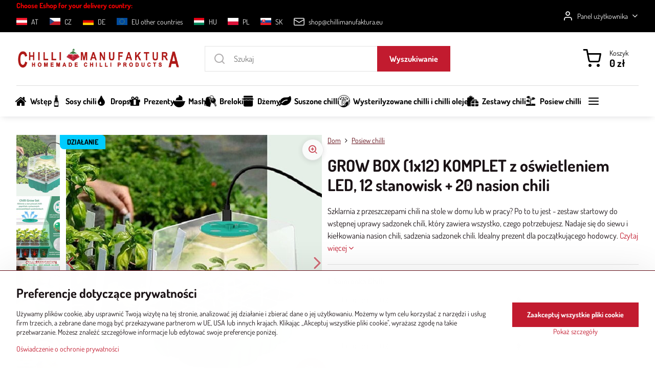

--- FILE ---
content_type: text/html; charset=UTF-8
request_url: https://www.chillimanufaktura.pl/p/603/pestovatelsky-chill-box-s-led-osvetlenim-12-miestny
body_size: 25442
content:

<!DOCTYPE html>
<html  data-lang-code="pl" lang="pl" class="no-js s1-hasHeader1 s1-hasFixedMenu" data-lssid="7b2a2ead0872">
    <head>
        <meta charset="utf-8">
        		<title>Mini szklarnia z oświetleniem LED, 12 stanowisk + 20 nasion chili</title>
                    <meta name="description" content="Szklarnia z przeszczepami chili na stole w domu lub w pracy? Po to tu jest - zestaw startowy do wstępnej uprawy sadzonek chili, który zawiera wszystko, czego potrzebujesz. Nadaje się do siewu i kiełkowania nasion chili, sadzenia sadzonek chili. Idealny prezent dla początkującego hodowcy.">
        		<meta name="viewport" content="width=device-width, initial-scale=1" />
		         
<script data-privacy-group="script">
var FloxSettings = {
'cartItems': {},'cartProducts': {},'cartType': "slider",'loginType': "slider",'regformType': "slider",'langVer': "" 
}; 
 
</script>
<script data-privacy-group="script">
FloxSettings.img_size = { 'min': "50x50",'small': "120x120",'medium': "440x440",'large': "800x800",'max': "1600x1600",'product_antn': "440x440",'product_detail': "800x800" };
</script>
    <template id="privacy_iframe_info">
    <div class="floxIframeBlockedInfo" data-func-text="Funkcjonalny" data-analytic-text="Analityczny" data-ad-text="Marketing" data-nosnippet="1">
    <div class="floxIframeBlockedInfo__common">
        <div class="likeH3">Treści zewnętrzne są blokowane przez Opcje prywatności</div>
        <p>Czy chcesz załadować zawartość zewnętrzną?</p>
    </div>
    <div class="floxIframeBlockedInfo__youtube">
        <div class="likeH3">Filmy z YouTube są blokowane przez opcje prywatności</div>
        <p>Czy chcesz załadować wideo z YouTube?</p>
    </div>
    <div class="floxIframeBlockedInfo__buttons">
        <button class="button floxIframeBlockedInfo__once">Pozwolić raz</button>
        <button class="button floxIframeBlockedInfo__always" >Zezwalaj zawsze - zgadzaj się z typem plików cookie: </button>
    </div>
    <a class="floxIframeBlockedLink__common" href=""><i class="fa fa-external-link"></i> Otwórz zawartość w nowym oknie</a>
    <a class="floxIframeBlockedLink__youtube" href=""><i class="fa fa-external-link"></i> Otwórz wideo w nowym oknie</a>
</div>
</template>
<script type="text/javascript" data-privacy-group="script">
FloxSettings.options={},FloxSettings.options.MANDATORY=1,FloxSettings.options.FUNC=2,FloxSettings.options.ANALYTIC=4,FloxSettings.options.AD=8;
FloxSettings.options.fullConsent=15;FloxSettings.options.maxConsent=15;FloxSettings.options.consent=0,localStorage.getItem("floxConsent")&&(FloxSettings.options.consent=parseInt(localStorage.getItem("floxConsent")));FloxSettings.options.sync=1;FloxSettings.google_consent2_options={},FloxSettings.google_consent2_options.AD_DATA=1,FloxSettings.google_consent2_options.AD_PERSON=2;FloxSettings.google_consent2_options.consent=-1,localStorage.getItem("floxGoogleConsent2")&&(FloxSettings.google_consent2_options.consent=parseInt(localStorage.getItem("floxGoogleConsent2")));const privacyIsYoutubeUrl=function(e){return e.includes("youtube.com/embed")||e.includes("youtube-nocookie.com/embed")},privacyIsGMapsUrl=function(e){return e.includes("google.com/maps/embed")||/maps\.google\.[a-z]{2,3}\/maps/i.test(e)},privacyGetPrivacyGroup=function(e){var t="";if(e.getAttribute("data-privacy-group")?t=e.getAttribute("data-privacy-group"):e.closest("*[data-privacy-group]")&&(t=e.closest("*[data-privacy-group]").getAttribute("data-privacy-group")),"IFRAME"===e.tagName){let r=e.src||"";privacyIsYoutubeUrl(r)&&(e.setAttribute("data-privacy-group","func"),t="func"),privacyIsGMapsUrl(r)&&(e.setAttribute("data-privacy-group","func"),t="func")}return"regular"===t&&(t="script"),t},privacyBlockScriptNode=function(e){e.type="javascript/blocked";let t=function(r){"javascript/blocked"===e.getAttribute("type")&&r.preventDefault(),e.removeEventListener("beforescriptexecute",t)};e.addEventListener("beforescriptexecute",t)},privacyHandleScriptTag=function(e){let t=privacyGetPrivacyGroup(e);if(t){if("script"===t)return;"mandatory"===t||"func"===t&&FloxSettings.options.consent&FloxSettings.options.FUNC||"analytic"===t&&FloxSettings.options.consent&FloxSettings.options.ANALYTIC||"ad"===t&&FloxSettings.options.consent&FloxSettings.options.AD||privacyBlockScriptNode(e)}else FloxSettings.options.allow_unclassified||privacyBlockScriptNode(e)},privacyShowPlaceholder=function(e){let t=privacyGetPrivacyGroup(e);var r=document.querySelector("#privacy_iframe_info").content.cloneNode(!0),i=r.querySelector(".floxIframeBlockedInfo__always");i.textContent=i.textContent+r.firstElementChild.getAttribute("data-"+t+"-text"),r.firstElementChild.setAttribute("data-"+t,"1"),r.firstElementChild.removeAttribute("data-func-text"),r.firstElementChild.removeAttribute("data-analytic-text"),r.firstElementChild.removeAttribute("data-ad-text");let o=e.parentNode.classList.contains("blockYoutube");if(e.style.height){let a=e.style.height,c=e.style.width;e.setAttribute("data-privacy-style-height",a),r.firstElementChild.style.setProperty("--iframe-h",a),r.firstElementChild.style.setProperty("--iframe-w",c),e.style.height="0"}else if(e.getAttribute("height")){let n=e.getAttribute("height").replace("px",""),l=e.getAttribute("width").replace("px","");e.setAttribute("data-privacy-height",n),n.includes("%")?r.firstElementChild.style.setProperty("--iframe-h",n):r.firstElementChild.style.setProperty("--iframe-h",n+"px"),l.includes("%")?r.firstElementChild.style.setProperty("--iframe-w",l):r.firstElementChild.style.setProperty("--iframe-w",l+"px"),e.setAttribute("height",0)}else if(o&&e.parentNode.style.maxHeight){let s=e.parentNode.style.maxHeight,p=e.parentNode.style.maxWidth;r.firstElementChild.style.setProperty("--iframe-h",s),r.firstElementChild.style.setProperty("--iframe-w",p)}let u=e.getAttribute("data-privacy-src")||"";privacyIsYoutubeUrl(u)?(r.querySelector(".floxIframeBlockedInfo__common").remove(),r.querySelector(".floxIframeBlockedLink__common").remove(),r.querySelector(".floxIframeBlockedLink__youtube").setAttribute("href",u.replace("/embed/","/watch?v="))):u?(r.querySelector(".floxIframeBlockedInfo__youtube").remove(),r.querySelector(".floxIframeBlockedLink__youtube").remove(),r.querySelector(".floxIframeBlockedLink__common").setAttribute("href",u)):(r.querySelector(".floxIframeBlockedInfo__once").remove(),r.querySelector(".floxIframeBlockedInfo__youtube").remove(),r.querySelector(".floxIframeBlockedLink__youtube").remove(),r.querySelector(".floxIframeBlockedLink__common").remove(),r.querySelector(".floxIframeBlockedInfo__always").classList.add("floxIframeBlockedInfo__always--reload")),e.parentNode.insertBefore(r,e.nextSibling),o&&e.parentNode.classList.add("blockYoutube--blocked")},privacyHidePlaceholderIframe=function(e){var t=e.nextElementSibling;if(t&&t.classList.contains("floxIframeBlockedInfo")){let r=e.parentNode.classList.contains("blockYoutube");r&&e.parentNode.classList.remove("blockYoutube--blocked"),e.getAttribute("data-privacy-style-height")?e.style.height=e.getAttribute("data-privacy-style-height"):e.getAttribute("data-privacy-height")?e.setAttribute("height",e.getAttribute("data-privacy-height")):e.classList.contains("invisible")&&e.classList.remove("invisible"),t.remove()}},privacyBlockIframeNode=function(e){var t=e.src||"";""===t&&e.getAttribute("data-src")&&(t=e.getAttribute("data-src")),e.setAttribute("data-privacy-src",t),e.removeAttribute("src"),!e.classList.contains("floxNoPrivacyPlaceholder")&&(!e.style.width||parseInt(e.style.width)>200)&&(!e.getAttribute("width")||parseInt(e.getAttribute("width"))>200)&&(!e.style.height||parseInt(e.style.height)>200)&&(!e.getAttribute("height")||parseInt(e.getAttribute("height"))>200)&&(!e.style.display||"none"!==e.style.display)&&(!e.style.visibility||"hidden"!==e.style.visibility)&&privacyShowPlaceholder(e)},privacyHandleIframeTag=function(e){let t=privacyGetPrivacyGroup(e);if(t){if("script"===t||"mandatory"===t)return;if("func"===t&&FloxSettings.options.consent&FloxSettings.options.FUNC)return;if("analytic"===t&&FloxSettings.options.consent&FloxSettings.options.ANALYTIC||"ad"===t&&FloxSettings.options.consent&FloxSettings.options.AD)return;privacyBlockIframeNode(e)}else{if(FloxSettings.options.allow_unclassified)return;privacyBlockIframeNode(e)}},privacyHandleYoutubeGalleryItem=function(e){if(!(FloxSettings.options.consent&FloxSettings.options.FUNC)){var t=e.closest(".gallery").getAttribute("data-preview-height"),r=e.getElementsByTagName("img")[0],i=r.getAttribute("src").replace(t+"/"+t,"800/800");r.classList.contains("flox-lazy-load")&&(i=r.getAttribute("data-src").replace(t+"/"+t,"800/800")),e.setAttribute("data-href",e.getAttribute("href")),e.setAttribute("href",i),e.classList.replace("ytb","ytbNoConsent")}},privacyBlockPrivacyElementNode=function(e){e.classList.contains("floxPrivacyPlaceholder")?(privacyShowPlaceholder(e),e.classList.add("invisible")):e.style.display="none"},privacyHandlePrivacyElementNodes=function(e){let t=privacyGetPrivacyGroup(e);if(t){if("script"===t||"mandatory"===t)return;if("func"===t&&FloxSettings.options.consent&FloxSettings.options.FUNC)return;if("analytic"===t&&FloxSettings.options.consent&FloxSettings.options.ANALYTIC||"ad"===t&&FloxSettings.options.consent&FloxSettings.options.AD)return;privacyBlockPrivacyElementNode(e)}else{if(FloxSettings.options.allow_unclassified)return;privacyBlockPrivacyElementNode(e)}};function privacyLoadScriptAgain(e){var t=document.getElementsByTagName("head")[0],r=document.createElement("script");r.src=e.getAttribute("src"),t.appendChild(r),e.parentElement.removeChild(e)}function privacyExecuteScriptAgain(e){var t=document.getElementsByTagName("head")[0],r=document.createElement("script");r.textContent=e.textContent,t.appendChild(r),e.parentElement.removeChild(e)}function privacyEnableScripts(){document.querySelectorAll('script[type="javascript/blocked"]').forEach(e=>{let t=privacyGetPrivacyGroup(e);(FloxSettings.options.consent&FloxSettings.options.ANALYTIC&&t.includes("analytic")||FloxSettings.options.consent&FloxSettings.options.AD&&t.includes("ad")||FloxSettings.options.consent&FloxSettings.options.FUNC&&t.includes("func"))&&(e.getAttribute("src")?privacyLoadScriptAgain(e):privacyExecuteScriptAgain(e))})}function privacyEnableIframes(){document.querySelectorAll("iframe[data-privacy-src]").forEach(e=>{let t=privacyGetPrivacyGroup(e);if(!(FloxSettings.options.consent&FloxSettings.options.ANALYTIC&&t.includes("analytic")||FloxSettings.options.consent&FloxSettings.options.AD&&t.includes("ad")||FloxSettings.options.consent&FloxSettings.options.FUNC&&t.includes("func")))return;privacyHidePlaceholderIframe(e);let r=e.getAttribute("data-privacy-src");e.setAttribute("src",r),e.removeAttribute("data-privacy-src")})}function privacyEnableYoutubeGalleryItems(){FloxSettings.options.consent&FloxSettings.options.FUNC&&(document.querySelectorAll(".ytbNoConsent").forEach(e=>{e.setAttribute("href",e.getAttribute("data-href")),e.classList.replace("ytbNoConsent","ytb")}),"function"==typeof initGalleryPlugin&&initGalleryPlugin())}function privacyEnableBlockedContent(e,t){document.querySelectorAll(".floxCaptchaCont").length&&(e&FloxSettings.options.FUNC)!=(t&FloxSettings.options.FUNC)?window.location.reload():(privacyEnableScripts(),privacyEnableIframes(),privacyEnableYoutubeGalleryItems(),"function"==typeof FloxSettings.privacyEnableScriptsCustom&&FloxSettings.privacyEnableScriptsCustom())}
function privacyUpdateConsent(){ FloxSettings.ga4&&"function"==typeof gtag&&gtag("consent","update",{ad_storage:FloxSettings.options.consent&FloxSettings.options.AD?"granted":"denied",analytics_storage:FloxSettings.options.consent&FloxSettings.options.ANALYTIC?"granted":"denied",functionality_storage:FloxSettings.options.consent&FloxSettings.options.FUNC?"granted":"denied",personalization_storage:FloxSettings.options.consent&FloxSettings.options.FUNC?"granted":"denied",security_storage:FloxSettings.options.consent&FloxSettings.options.FUNC?"granted":"denied",ad_user_data:FloxSettings.google_consent2_options.consent>-1&&FloxSettings.google_consent2_options.consent&FloxSettings.google_consent2_options.AD_DATA?"granted":"denied",ad_personalization:FloxSettings.google_consent2_options.consent>-1&&FloxSettings.google_consent2_options.consent&FloxSettings.google_consent2_options.AD_PERSON?"granted":"denied"});FloxSettings.gtm&&(gtag("consent","update",{ad_storage:FloxSettings.options.consent&FloxSettings.options.AD?"granted":"denied",analytics_storage:FloxSettings.options.consent&FloxSettings.options.ANALYTIC?"granted":"denied",functionality_storage:FloxSettings.options.consent&FloxSettings.options.FUNC?"granted":"denied",personalization_storage:FloxSettings.options.consent&FloxSettings.options.FUNC?"granted":"denied",security_storage:FloxSettings.options.consent&FloxSettings.options.FUNC?"granted":"denied",ad_user_data:FloxSettings.google_consent2_options.consent>-1&&FloxSettings.google_consent2_options.consent&FloxSettings.google_consent2_options.AD_DATA?"granted":"denied",ad_personalization:FloxSettings.google_consent2_options.consent>-1&&FloxSettings.google_consent2_options.consent&FloxSettings.google_consent2_options.AD_PERSON?"granted":"denied"}),dataLayer.push({cookie_consent:{marketing:FloxSettings.options.consent&FloxSettings.options.AD?"granted":"denied",analytics:FloxSettings.options.consent&FloxSettings.options.ANALYTIC?"granted":"denied"},event:"cookie_consent"}));if(FloxSettings.sklik&&FloxSettings.sklik.active){var e={rtgId:FloxSettings.sklik.seznam_retargeting_id,consent:FloxSettings.options.consent&&FloxSettings.options.consent&FloxSettings.options.ANALYTIC?1:0};"category"===FloxSettings.sklik.pageType?(e.category=FloxSettings.sklik.category,e.pageType=FloxSettings.sklik.pageType):"offerdetail"===FloxSettings.sklik.pagetype&&(e.itemId=FloxSettings.sklik.itemId,e.pageType=FloxSettings.sklik.pageType),window.rc&&window.rc.retargetingHit&&window.rc.retargetingHit(e)}"function"==typeof loadCartFromLS&&"function"==typeof saveCartToLS&&(loadCartFromLS(),saveCartToLS());}
const observer=new MutationObserver(e=>{e.forEach(({addedNodes:e})=>{e.forEach(e=>{if(FloxSettings.options.consent!==FloxSettings.options.maxConsent){if(1===e.nodeType&&"SCRIPT"===e.tagName)return privacyHandleScriptTag(e);if(1===e.nodeType&&"IFRAME"===e.tagName)return privacyHandleIframeTag(e);if(1===e.nodeType&&"A"===e.tagName&&e.classList.contains("ytb"))return privacyHandleYoutubeGalleryItem(e);if(1===e.nodeType&&"SCRIPT"!==e.tagName&&"IFRAME"!==e.tagName&&e.classList.contains("floxPrivacyElement"))return privacyHandlePrivacyElementNodes(e)}1===e.nodeType&&(e.classList.contains("mainPrivacyModal")||e.classList.contains("mainPrivacyBar"))&&(FloxSettings.options.consent>0&&!FloxSettings.options.forceShow&&-1!==FloxSettings.google_consent2_options.consent?e.style.display="none":FloxSettings.options.consent>0&&-1===FloxSettings.google_consent2_options.consent?e.classList.add("hideBWConsentOptions"):-1!==FloxSettings.google_consent2_options.consent&&e.classList.add("hideGC2ConsentOptions"))})})});observer.observe(document.documentElement,{childList:!0,subtree:!0}),document.addEventListener("DOMContentLoaded",function(){observer.disconnect()});const createElementBackup=document.createElement;document.createElement=function(...e){if("script"!==e[0].toLowerCase())return createElementBackup.bind(document)(...e);let n=createElementBackup.bind(document)(...e);return n.setAttribute("data-privacy-group","script"),n};
</script>

<meta name="referrer" content="no-referrer-when-downgrade">


<link rel="canonical" href="https://www.chillimanufaktura.pl/p/603/pestovatelsky-chill-box-s-led-osvetlenim-12-miestny">
    

<meta property="og:title" content="Mini szklarnia z oświetleniem LED, 12 stanowisk + 20 nasion chili">
<meta property="og:site_name" content="Chilli Manufaktura s.r.o.">

<meta property="og:url" content="https://www.chillimanufaktura.pl/p/603/pestovatelsky-chill-box-s-led-osvetlenim-12-miestny">
<meta property="og:description" content="Szklarnia z przeszczepami chili na stole w domu lub w pracy? Po to tu jest - zestaw startowy do wstępnej uprawy sadzonek chili, który zawiera wszystko, czego potrzebujesz. Nadaje się do siewu i kiełkowania nasion chili, sadzenia sadzonek chili. Idealny prezent dla początkującego hodowcy.">

<meta name="twitter:card" content="summary_large_image">
<meta name="twitter:title" content="Mini szklarnia z oświetleniem LED, 12 stanowisk + 20 nasion chili">
<meta name="twitter:description" content="Szklarnia z przeszczepami chili na stole w domu lub w pracy? Po to tu jest - zestaw startowy do wstępnej uprawy sadzonek chili, który zawiera wszystko, czego potrzebujesz. Nadaje się do siewu i kiełkowania nasion chili, sadzenia sadzonek chili. Idealny prezent dla początkującego hodowcy.">


        <meta property="og:type" content="product">
    <meta property="og:image" content="https://www.chillimanufaktura.pl/resize/e/1200/630/files/sadenice-planty-pestovanie/mini-sklenik--na-chilli-1.jpg">  
    <meta name="twitter:image" content="https://www.chillimanufaktura.pl/resize/e/1200/630/files/sadenice-planty-pestovanie/mini-sklenik--na-chilli-1.jpg">
    <link href="https://www.chillimanufaktura.pl/resize/e/440/440/files/sadenice-planty-pestovanie/mini-sklenik--na-chilli-1.jpg" rel="previewimage">
<script data-privacy-group="script" type="application/ld+json">
{
    "@context": "https://schema.org",
    "@type": "WebPage",
    "name": "Mini szklarnia z oświetleniem LED, 12 stanowisk + 20 nasion chili",
    "description": "Szklarnia z przeszczepami chili na stole w domu lub w pracy? Po to tu jest - zestaw startowy do wstępnej uprawy sadzonek chili, który zawiera wszystko, czego potrzebujesz. Nadaje się do siewu i kiełkowania nasion chili, sadzenia sadzonek chili. Idealny prezent dla początkującego hodowcy.",
    "image": "https://www.chillimanufaktura.pl/resize/e/440/440/files/sadenice-planty-pestovanie/mini-sklenik--na-chilli-1.jpg"}
</script>
<script data-privacy-group="script" type="application/ld+json">
{
   "@context": "https://schema.org",
    "@type": "Organization",
    "url": "https://chillimanufaktura.pl",
            "logo": "https://www.chillimanufaktura.pl/files/no-wmloga-payment-delivery-flags/cm-logo--na-jam-zuzene.png",
        "name": "Chilli Manufaktura s.r.o.",
    "description": "",
    "email": "shop@chillimanufaktura.eu",
    "telephone": "+421905335691",
    "address": {
        "@type": "PostalAddress",
        "streetAddress": "Priemyselná",
        "addressLocality": "Nesvady",
        "addressCountry": "SK",
        "postalCode": "94651"
    }}
</script>  

<link rel="dns-prefetch" href="https://www.biznisweb.sk">
<link rel="preconnect" href="https://www.biznisweb.sk/" crossorigin>
<style type="text/css">
    

@font-face {
  font-family: 'Dosis';
  font-style: normal;
  font-display: swap;
  font-weight: 400;
  src: local(''),
       url('https://www.biznisweb.sk/templates/bw-fonts/dosis-v27-latin-ext_latin-regular.woff2') format('woff2'),
       url('https://www.biznisweb.sk/templates/bw-fonts/dosis-v27-latin-ext_latin-regular.woff') format('woff');
}
/* dosis-700 - latin-ext_latin */
@font-face {
  font-family: 'Dosis';
  font-style: normal;
  font-weight: 700;
  src: local(''),
       url('https://www.biznisweb.sk/templates/bw-fonts/dosis-v27-latin-ext_latin-700.woff2') format('woff2'), /* Chrome 26+, Opera 23+, Firefox 39+ */
       url('https://www.biznisweb.sk/templates/bw-fonts/dosis-v27-latin-ext_latin-700.woff') format('woff'); /* Chrome 6+, Firefox 3.6+, IE 9+, Safari 5.1+ */
}

</style>

<link rel="preload" href="/erp-templates/skins/flat/universal/fonts/fontawesome-webfont.woff2" as="font" type="font/woff2" crossorigin>
<link href="/erp-templates/260119150504/universal.css" rel="stylesheet" type="text/css" media="all">  




  
<script data-privacy-group="regular">
    window.dataLayer = window.dataLayer || [];
    function gtag(){ dataLayer.push(arguments); }
    if(FloxSettings.options) {
        if(FloxSettings.options.consent) {
          gtag('consent', 'default', {
              'ad_storage': (FloxSettings.options.consent & FloxSettings.options.AD)?'granted':'denied',
              'analytics_storage': (FloxSettings.options.consent & FloxSettings.options.ANALYTIC)?'granted':'denied',
              'functionality_storage': (FloxSettings.options.consent & FloxSettings.options.FUNC)?'granted':'denied',
              'personalization_storage': (FloxSettings.options.consent & FloxSettings.options.FUNC)?'granted':'denied',
              'security_storage': (FloxSettings.options.consent & FloxSettings.options.FUNC)?'granted':'denied',
              'ad_user_data': ((FloxSettings.google_consent2_options.consent > -1) && FloxSettings.google_consent2_options.consent & FloxSettings.google_consent2_options.AD_DATA)?'granted':'denied',
              'ad_personalization': ((FloxSettings.google_consent2_options.consent > -1) && FloxSettings.google_consent2_options.consent & FloxSettings.google_consent2_options.AD_PERSON)?'granted':'denied'              
          });
          dataLayer.push({ 'cookie_consent': {
            'marketing': (FloxSettings.options.consent & FloxSettings.options.AD)?'granted':'denied',
            'analytics': (FloxSettings.options.consent & FloxSettings.options.ANALYTIC)?'granted':'denied'
          } });
        } else {
          gtag('consent', 'default', {
              'ad_storage': 'denied',
              'analytics_storage': 'denied',
              'functionality_storage': 'denied',
              'personalization_storage': 'denied',
              'security_storage': 'denied',
              'ad_user_data': 'denied',
              'ad_personalization': 'denied'
          });      
          dataLayer.push({ 'cookie_consent': {
            'marketing': 'denied',
            'analytics': 'denied'
            } 
          });    
        }    
    }
    
    dataLayer.push({
        'pageType' : 'product_group',
        'value': '165.7',
        'currency': 'PLN',
        'contentIds': ["603"]
            });
 
    FloxSettings.currency = 'PLN';
    FloxSettings.gtm = { 'init': true, 'container_id': 'GTM-W3ZSC975', 'page_type': 'product_group' };
    </script>

    <!-- Google Tag Manager HEAD -->
<script data-privacy-group="regular">(function(w,d,s,l,i){w[l]=w[l]||[];w[l].push({'gtm.start':
new Date().getTime(),event:'gtm.js'});var f=d.getElementsByTagName(s)[0],
j=d.createElement(s),dl=l!='dataLayer'?'&l='+l:'';j.async=true;j.src=
'//www.googletagmanager.com/gtm.js?id='+i+dl;f.parentNode.insertBefore(j,f);
})(window,document,'script','dataLayer','GTM-W3ZSC975');</script>
 
<script data-privacy-group="mandatory">
    FloxSettings.trackerData = {
                    'cartIds': []
            };
    </script>    <!-- Global site tag (gtag.js) - Google Analytics -->
    <script async src="https://www.googletagmanager.com/gtag/js?id=G-SYXRJ40VFM" data-privacy-group="regular"></script>    
    <script data-privacy-group="regular">
        window.dataLayer = window.dataLayer || [];
        function gtag(){ dataLayer.push(arguments); }
        if(FloxSettings.options) {
          if(FloxSettings.options.consent) {
            gtag('consent', 'default', {
              'ad_storage': (FloxSettings.options.consent & FloxSettings.options.AD)?'granted':'denied',
              'analytics_storage': (FloxSettings.options.consent & FloxSettings.options.ANALYTIC)?'granted':'denied',
              'functionality_storage': (FloxSettings.options.consent & FloxSettings.options.FUNC)?'granted':'denied',
              'personalization_storage': (FloxSettings.options.consent & FloxSettings.options.FUNC)?'granted':'denied',
              'security_storage': (FloxSettings.options.consent & FloxSettings.options.FUNC)?'granted':'denied',
              'ad_user_data': ((FloxSettings.google_consent2_options.consent > -1) && FloxSettings.google_consent2_options.consent & FloxSettings.google_consent2_options.AD_DATA)?'granted':'denied',
              'ad_personalization': ((FloxSettings.google_consent2_options.consent > -1) && FloxSettings.google_consent2_options.consent & FloxSettings.google_consent2_options.AD_PERSON)?'granted':'denied',
              'wait_for_update': 500
            });  
          } else {
            gtag('consent', 'default', {
              'ad_storage': 'denied',
              'analytics_storage': 'denied',
              'functionality_storage': 'denied',
              'personalization_storage': 'denied',
              'security_storage': 'denied',
              'ad_user_data': 'denied',
              'ad_personalization': 'denied',
              'wait_for_update': 500
            });  
          }
        }
        gtag('js', new Date());
     
        gtag('set', { 'currency': 'PLN' }); 
      
    

    FloxSettings.ga4 = 1;
    FloxSettings.gtagID = 'G-SYXRJ40VFM';
    gtag('config', 'G-SYXRJ40VFM',{  'groups': 'ga4' });   

        gtag('config', 'AW-973471529',{  'send_page_view': false, 'groups': 'ga4' });       
  
    </script>   
 
    <link rel="shortcut icon" href="/files/favicon--cm-.ico">
    <link rel="icon" href="/files/favicon--cm-.ico?refresh" type="image/x-icon">

		<script data-privacy-group="script">
			FloxSettings.cartType = "same_page";
			FloxSettings.loginType = "custom";
			FloxSettings.regformType = "custom";
		</script>
												<style>
			:root {
				--s1-accentTransparent: #C21B2F17;
				--s1-accentComplement: #fff;
				--s1-maccentComplement: #fff;
				--s1-menuBgComplementTransparent: #000b;
				--s1-menuBgComplementTransparent2: #0002;
				--s1-menuBgComplement: #000;
				--s1-accentDark: #610d17;
			}
		</style>

		</head>
<body class="s1-pt-product ">
    
    <noscript class="noprint">
        <div id="noscript">
            JavaScript nie jest obecnie obsługiwany/wyłączony przez tę przeglądarkę. Aby zobaczyć tę stronę tak, jak powinna wyglądać, użyj przeglądarki obsługującej Javascript.
            <br>Aby uzyskać pomoc, zobacz:<a href="https://www.enable-javascript.com/" target="_blank">Enable-Javascript.com</a>.
        </div>
    </noscript>
    
    <div class="oCont remodal-bg">
																																					
						

	
	<section class="s1-headerTop s1-headerTop-style3 noprint">
		<div class="s1-cont flex ai-c">
							<div class="s1-headerTop-left">
					                                        <div id="box-id-top_header_left" class="pagebox">
                                                            <div  id="block-2781" class="blockText box blockTextRight">
                    <div class="userHTMLContent">
        
    <p><span style="color: #ff0000;"><strong>Choose Eshop for your delivery country:</strong></span></p>
</div>
	    </div>

                             
                                                        	<nav class="s1-topNav">
		<ul class="s1-topNav-items">
																																			<li class="s1-topNav-item ">
						<a class="s1-topNav-link " href="https://www.chillimanufaktura.at" >
															    <i class="navIcon navIconImg imgIcon50">
                    <img src="/resize/e/50/50/files/no-wmvlajky-eu/at-2.png" alt="Ikona">            
            </i>

														<span class="s1-topNav-linkText">AT</span>
						</a>
					</li>
																								<li class="s1-topNav-item ">
						<a class="s1-topNav-link " href="https://www.chillimanufaktura.cz" >
															    <i class="navIcon navIconImg imgIcon50">
                    <img src="/resize/e/50/50/files/no-wmvlajky-eu/cz.png" alt="Ikona">            
            </i>

														<span class="s1-topNav-linkText">CZ</span>
						</a>
					</li>
																								<li class="s1-topNav-item ">
						<a class="s1-topNav-link " href="https://www.chillimanufaktura.de/" >
															    <i class="navIcon navIconImg imgIcon50">
                    <img src="/resize/e/50/50/files/no-wmvlajky-eu/de-12023-08-29-11-54-47.png" alt="Ikona">            
            </i>

														<span class="s1-topNav-linkText">DE</span>
						</a>
					</li>
																								<li class="s1-topNav-item ">
						<a class="s1-topNav-link " href="https://www.chillimanufaktura.eu" >
															    <i class="navIcon navIconImg imgIcon50">
                    <img src="/resize/e/50/50/files/no-wmvlajky-eu/eu-1.png" alt="Ikona">            
            </i>

														<span class="s1-topNav-linkText">EU other countries</span>
						</a>
					</li>
																								<li class="s1-topNav-item ">
						<a class="s1-topNav-link " href="https://www.chillimanufaktura.hu" >
															    <i class="navIcon navIconImg imgIcon50">
                    <img src="/resize/e/50/50/files/no-wmvlajky-eu/hu.png" alt="Ikona">            
            </i>

														<span class="s1-topNav-linkText">HU</span>
						</a>
					</li>
																								<li class="s1-topNav-item ">
						<a class="s1-topNav-link " href="https://www.chillimanufaktura.pl" >
															    <i class="navIcon navIconImg imgIcon50">
                    <img src="/resize/e/50/50/files/no-wmvlajky-eu/pl-flag.jpg" alt="Ikona">            
            </i>

														<span class="s1-topNav-linkText">PL</span>
						</a>
					</li>
																								<li class="s1-topNav-item ">
						<a class="s1-topNav-link " href="/sk/" >
															    <i class="navIcon navIconImg imgIcon50">
                    <img src="/resize/e/50/50/files/no-wmvlajky-eu/skflag.png" alt="Ikona">            
            </i>

														<span class="s1-topNav-linkText">SK</span>
						</a>
					</li>
																								<li class="s1-topNav-item ">
						<a class="s1-topNav-link " href="mailto:shop@chillimanufaktura.eu" >
															    <i class="navIcon navIconBWSet imgIcon50"><svg xmlns="http://www.w3.org/2000/svg" width="34.079" height="24.679" viewBox="0 0 34.079 24.679" fill="currentColor">
  <path d="M48.018,22.66H21.982a4.027,4.027,0,0,0-4.022,4.022V43.318a4.028,4.028,0,0,0,4.022,4.022H48.018a4.028,4.028,0,0,0,4.022-4.022V26.682A4.027,4.027,0,0,0,48.018,22.66ZM21.982,25.084H48.018a1.6,1.6,0,0,1,1.6,1.6v.843L35.068,36.016l-14.684-8.7v-.629A1.6,1.6,0,0,1,21.982,25.084ZM48.018,44.916H21.982a1.6,1.6,0,0,1-1.6-1.6V30.128l14.061,8.336a1.208,1.208,0,0,0,1.229,0l13.942-8.137V43.318A1.6,1.6,0,0,1,48.018,44.916Z" transform="translate(-17.96 -22.66)"/>
</svg>
</i>

														<span class="s1-topNav-linkText">shop@chillimanufaktura.eu</span>
						</a>
					</li>
									</ul>
	</nav>

                             
            </div> 
    
				</div>
										<div class="s1-headerTop-right flex ml-a">
											<div class="s1-dropDown s1-loginDropdown">
	<a href="/e/login" class="s1-dropDown-toggler">
		<i class="s1-icon s1-icon-user s1-dropDown-icon" aria-hidden="true"></i>
		<span class="s1-dropDown-title">Panel użytkownika</span>
		<i class="fa fa-angle-down s1-dropDown-arrow"></i>
	</a>
	<ul class="s1-dropDown-items">
				<li class="s1-dropDown-item">
			<a class="s1-dropDown-link" href="/e/login" data-remodal-target="s1-acc">
				<i class="s1-icon s1-icon-log-in s1-dropDown-icon"></i>
				<span class="s1-dropDown-title">Zaloguj sie</span>
			</a>
		</li>
						<li class="s1-dropDown-item">
			<a class="s1-dropDown-link" href="/e/account/register">
				<i class="s1-icon s1-icon-user-plus s1-dropDown-icon"></i>
				<span class="s1-dropDown-title">Rejestr</span>
			</a>
		</li>
    		</ul>
</div>

														</div>
					</div>
	</section>
<header class="s1-header s1-header-style1 s1-header-color2 noprint">
	<section class="s1-header-cont s1-cont flex">
		<div class="s1-header-logo">
							<a class="s1-imglogo" href="/"><img src="/files/no-wmloga-payment-delivery-flags/cm-logo--na-jam-zuzene.png" alt="Logo"></a>
					</div>
		<div class="s1-header-actions flex">
						<div class="s1-header-search">
				<!-- search activator -->
				<div class="s1-header-action m-hide">
					<a href="/e/search" title="Wyszukiwanie" class="s1-header-actionLink s1-searchActivatorJS"><i class="s1-icon s1-icon-search"></i></a>
				</div>
					<form action="/e/search" method="get" class="siteSearchForm s1-topSearch-form">
		<div class="siteSearchCont s1-topSearch">
			<label class="s1-siteSearch-label flex">
				<i class="s1-icon s1-icon-search rm-hide"></i>
				<input data-pages="Strony" data-products="Produkty" data-categories="Kategorie" data-news="Nowości" data-brands="Producent" class="siteSearchInput" id="s1-small-search" placeholder="Szukaj" name="word" type="text" value="">
				<button class="button" type="submit">Wyszukiwanie</button>
			</label>
		</div>
	</form>

			</div>
			
												<!-- cart -->
			<div class="s1-headerCart-outer">
				            
    		<div class="s1-header-action s1-headerCart">
			<a class="s1-header-actionLink smallCart" href="/e/cart/index" title="Koszyk">
				<i class="s1-icon s1-icon-shopping-cart"></i>
				<span class="smallCartItems buttonCartInvisible invisible">0</span>
				<div class="s1-scText rl-hide">
					<span class="s1-scTitle">Koszyk</span>
					<span class="smallCartTotal smallCartPrice" data-pieces="0">0 zł</span>
				</div>
			</a>
			<div id="s1-customSmallCartCont" class="s1-smallCart-wrapper"></div>
		</div>
    
			</div>
			<!-- menu -->
						<div class="s1-header-action l-hide">
				<button aria-label="Menu" class="s1-header-actionLink s1-menuActivatorJS"><i class="s1-icon s1-icon-menu"></i></button>
			</div>
					</div>
	</section>
		<div class="s1-menu-section ">
					<div class="s1-menu-overlay s1-menuActivatorJS l-hide"></div>
			<div class="s1-menu-wrapper">
				<div class="s1-menu-header l-hide">
					Menu
					<span class="s1-menuClose s1-menuActivatorJS">✕</span>
				</div>
				<div class="s1-menu-cont s1-cont">
											     
                                        																														<nav class="s1-menu s1-menu-left">
								<ul class="s1-menu-items">
																	<li class="s1-menu-item  ">
							<a class="s1-menu-link " href="/">
																	        
    <i class="navIcon fa fa-home fa-fw imgIcon50"></i>
    
																<span>Wstęp</span>
															</a>
													</li>
																	<li class="s1-menu-item  ">
							<a class="s1-menu-link " href="/sosy">
																	    <i class="navIcon navIconImg imgIcon50">
                    <img src="/resize/e/50/50/files/no-wm-ikony/sauce-50.png" alt="Ikona">            
            </i>

																<span>Sosy chili</span>
															</a>
													</li>
																	<li class="s1-menu-item  ">
							<a class="s1-menu-link " href="/chilli-drops">
																	        
    <i class="navIcon fa fa-tint fa-fw imgIcon50"></i>
    
																<span>Drops</span>
															</a>
													</li>
																	<li class="s1-menu-item  ">
							<a class="s1-menu-link " href="/chilli-darceky">
																	        
    <i class="navIcon fa fa-gift fa-fw imgIcon50"></i>
    
																<span>Prezenty</span>
															</a>
													</li>
																	<li class="s1-menu-item  ">
							<a class="s1-menu-link " href="/chilli-mash">
																	    <i class="navIcon navIconImg imgIcon50">
                    <img src="/resize/e/50/50/files/no-wm-ikony/mash.png" alt="Ikona">            
            </i>

																<span>Mash</span>
															</a>
													</li>
																	<li class="s1-menu-item  ">
							<a class="s1-menu-link " href="/chilli-go">
																	    <i class="navIcon navIconImg imgIcon50">
                    <img src="/resize/e/50/50/files/no-wm-ikony/keychain.png" alt="Ikona">            
            </i>

																<span>Breloki</span>
															</a>
													</li>
																	<li class="s1-menu-item  ">
							<a class="s1-menu-link " href="/chilli-dzemy">
																	    <i class="navIcon navIconImg imgIcon50">
                    <img src="/resize/e/50/50/files/no-wm-ikony/jam.png" alt="Ikona">            
            </i>

																<span>Dżemy</span>
															</a>
													</li>
																	<li class="s1-menu-item  ">
							<a class="s1-menu-link " href="/chilli-korenie">
																	        
    <i class="navIcon fa fa-leaf fa-fw imgIcon50"></i>
    
																<span>Suszone chilli</span>
															</a>
													</li>
																	<li class="s1-menu-item  ">
							<a class="s1-menu-link " href="/wyster-a-oleje">
																	    <i class="navIcon navIconImg imgIcon50">
                    <img src="/resize/e/50/50/files/no-wm-ikony/capsaicin.png" alt="Ikona">            
            </i>

																<span>Wysterilyzowane chilli i chilli oleje</span>
															</a>
													</li>
																	<li class="s1-menu-item  ">
							<a class="s1-menu-link " href="/sety-chili">
																	    <i class="navIcon navIconImg imgIcon50">
                    <img src="/resize/e/50/50/files/no-wm-ikony/sets.png" alt="Ikona">            
            </i>

																<span>Zestawy chili</span>
															</a>
													</li>
																	<li class="s1-menu-item submenuVisible ">
							<a class="s1-menu-link select" href="/posiew-chilli">
																	    <i class="navIcon navIconImg imgIcon50">
                    <img src="/resize/e/50/50/files/no-wm-ikony/seed-64.png" alt="Ikona">            
            </i>

																<span>Posiew chilli</span>
															</a>
													</li>
																	<li class="s1-menu-item  ">
							<a class="s1-menu-link " href="/gastro">
																	    <i class="navIcon navIconImg imgIcon50">
                    <img src="/resize/e/50/50/files/no-wm-ikony/chef-100.png" alt="Ikona">            
            </i>

																<span>Gastro</span>
															</a>
													</li>
																	<li class="s1-menu-item  ">
							<a class="s1-menu-link " href="/caje">
																	    <i class="navIcon navIconImg imgIcon50">
                    <img src="/resize/e/50/50/files/no-wm-ikony/tea-64.png" alt="Ikona">            
            </i>

																<span>Herbaty</span>
															</a>
													</li>
									</ul>
			</nav>
		    
										
										<div class="s1-menu-addon s1-menuAddon-sidemenu m-hide">
						                                        <div id="box-id-top_header_left" class="pagebox">
                                                            <div  id="block-2781" class="blockText box blockTextRight">
                    <div class="userHTMLContent">
        
    <p><span style="color: #ff0000;"><strong>Choose Eshop for your delivery country:</strong></span></p>
</div>
	    </div>

                             
                                                        	<nav class="s1-topNav">
		<ul class="s1-topNav-items">
																																			<li class="s1-topNav-item ">
						<a class="s1-topNav-link " href="https://www.chillimanufaktura.at" >
															    <i class="navIcon navIconImg imgIcon50">
                    <img src="/resize/e/50/50/files/no-wmvlajky-eu/at-2.png" alt="Ikona">            
            </i>

														<span class="s1-topNav-linkText">AT</span>
						</a>
					</li>
																								<li class="s1-topNav-item ">
						<a class="s1-topNav-link " href="https://www.chillimanufaktura.cz" >
															    <i class="navIcon navIconImg imgIcon50">
                    <img src="/resize/e/50/50/files/no-wmvlajky-eu/cz.png" alt="Ikona">            
            </i>

														<span class="s1-topNav-linkText">CZ</span>
						</a>
					</li>
																								<li class="s1-topNav-item ">
						<a class="s1-topNav-link " href="https://www.chillimanufaktura.de/" >
															    <i class="navIcon navIconImg imgIcon50">
                    <img src="/resize/e/50/50/files/no-wmvlajky-eu/de-12023-08-29-11-54-47.png" alt="Ikona">            
            </i>

														<span class="s1-topNav-linkText">DE</span>
						</a>
					</li>
																								<li class="s1-topNav-item ">
						<a class="s1-topNav-link " href="https://www.chillimanufaktura.eu" >
															    <i class="navIcon navIconImg imgIcon50">
                    <img src="/resize/e/50/50/files/no-wmvlajky-eu/eu-1.png" alt="Ikona">            
            </i>

														<span class="s1-topNav-linkText">EU other countries</span>
						</a>
					</li>
																								<li class="s1-topNav-item ">
						<a class="s1-topNav-link " href="https://www.chillimanufaktura.hu" >
															    <i class="navIcon navIconImg imgIcon50">
                    <img src="/resize/e/50/50/files/no-wmvlajky-eu/hu.png" alt="Ikona">            
            </i>

														<span class="s1-topNav-linkText">HU</span>
						</a>
					</li>
																								<li class="s1-topNav-item ">
						<a class="s1-topNav-link " href="https://www.chillimanufaktura.pl" >
															    <i class="navIcon navIconImg imgIcon50">
                    <img src="/resize/e/50/50/files/no-wmvlajky-eu/pl-flag.jpg" alt="Ikona">            
            </i>

														<span class="s1-topNav-linkText">PL</span>
						</a>
					</li>
																								<li class="s1-topNav-item ">
						<a class="s1-topNav-link " href="/sk/" >
															    <i class="navIcon navIconImg imgIcon50">
                    <img src="/resize/e/50/50/files/no-wmvlajky-eu/skflag.png" alt="Ikona">            
            </i>

														<span class="s1-topNav-linkText">SK</span>
						</a>
					</li>
																								<li class="s1-topNav-item ">
						<a class="s1-topNav-link " href="mailto:shop@chillimanufaktura.eu" >
															    <i class="navIcon navIconBWSet imgIcon50"><svg xmlns="http://www.w3.org/2000/svg" width="34.079" height="24.679" viewBox="0 0 34.079 24.679" fill="currentColor">
  <path d="M48.018,22.66H21.982a4.027,4.027,0,0,0-4.022,4.022V43.318a4.028,4.028,0,0,0,4.022,4.022H48.018a4.028,4.028,0,0,0,4.022-4.022V26.682A4.027,4.027,0,0,0,48.018,22.66ZM21.982,25.084H48.018a1.6,1.6,0,0,1,1.6,1.6v.843L35.068,36.016l-14.684-8.7v-.629A1.6,1.6,0,0,1,21.982,25.084ZM48.018,44.916H21.982a1.6,1.6,0,0,1-1.6-1.6V30.128l14.061,8.336a1.208,1.208,0,0,0,1.229,0l13.942-8.137V43.318A1.6,1.6,0,0,1,48.018,44.916Z" transform="translate(-17.96 -22.66)"/>
</svg>
</i>

														<span class="s1-topNav-linkText">shop@chillimanufaktura.eu</span>
						</a>
					</li>
									</ul>
	</nav>

                             
            </div> 
    
					</div>
					
										<div class="s1-menu-addon s1-menuAddon-account m-hide">
						<div class="s1-dropDown s1-loginDropdown">
	<a href="/e/login" class="s1-dropDown-toggler">
		<i class="s1-icon s1-icon-user s1-dropDown-icon" aria-hidden="true"></i>
		<span class="s1-dropDown-title">Panel użytkownika</span>
		<i class="fa fa-angle-down s1-dropDown-arrow"></i>
	</a>
	<ul class="s1-dropDown-items">
				<li class="s1-dropDown-item">
			<a class="s1-dropDown-link" href="/e/login" data-remodal-target="s1-acc">
				<i class="s1-icon s1-icon-log-in s1-dropDown-icon"></i>
				<span class="s1-dropDown-title">Zaloguj sie</span>
			</a>
		</li>
						<li class="s1-dropDown-item">
			<a class="s1-dropDown-link" href="/e/account/register">
				<i class="s1-icon s1-icon-user-plus s1-dropDown-icon"></i>
				<span class="s1-dropDown-title">Rejestr</span>
			</a>
		</li>
    		</ul>
</div>

					</div>
					
					
									</div>
			</div>
			</div>
</header>
			<div class="s1-scrollObserve" data-body-class="scrolled"></div>

			
			
														
			
						
									
													
			
							<div id="main" class="basic">
					<div class="iCont s1-layout-basic">
						<div id="content" class="mainColumn">
    	

		

	
	





								
			
				
	
			



				<div class="s1-detailOuter">
		<div id="product-detail" class="boxNP" itemscope itemtype="https://schema.org/Product" data-product-id="603">
			<article class="product boxRow">
						<script data-privacy-group="regular">
		FloxSettings.currencySettings = {
			symbol: 'zł',
			position: 'after',
			round: 1,
			decimals: 2,
			decimal_mark: ',',
			thousands_sep: ''
		};
	</script>

<div class="s1-detailTop s1-detailWithCart">
		<form class="productForm customCart inDetail" data-value="165.7" data-product-id="603" data-lang-id="18" data-currency-id="11" action="/e/cart/add" method="post">
					<div class="column2detail">
			<div class="detailLeftCol">
																								
																				
																				
			
	<div class="s1-detailImgOuter">
		<div class="detailImage s1-wGallery">
			<div class="linkImage s1-detailImg-main " data-pswp-src="/resize/e/1600/1600/files/sadenice-planty-pestovanie/mini-sklenik--na-chilli-1.jpg" title=" GROW BOX (1x12) KOMPLET z oświetleniem LED, 12 stanowisk + 20 nasion chili" target="_blank">
				<img id="product-image" src="/resize/e/800/800/files/sadenice-planty-pestovanie/mini-sklenik--na-chilli-1.jpg" alt=" GROW BOX (1x12) KOMPLET z oświetleniem LED, 12 stanowisk + 20 nasion chili" title=" GROW BOX (1x12) KOMPLET z oświetleniem LED, 12 stanowisk + 20 nasion chili" data-width="800" data-height="800" fetchpriority="high">
			</div>
			<meta itemprop="image" content="https://www.chillimanufaktura.pl/resize/e/1600/1600/files/sadenice-planty-pestovanie/mini-sklenik--na-chilli-1.jpg">
							<span class="s1-mainImg-arrow s1-mainImg-arrowNext"></span>
				<span class="s1-mainImg-arrow s1-mainImg-arrowPrev"></span>
						    <p class="indicators">
        			                                          <span class="indicator indicator-3" id="p603i3" style="background-color:#00CCFF;color:#000;">DZIAŁANIE</span>
                                      </p>

			<span class="hasDiscount s1-discountBedge-detail ">
				<span class="s1-discountBedge">
					<span class="s1-discountBedge-title beforeDiscountTaxValue">
													212 zł											</span>
					<span class="s1-discountBedge-value discountPercent">15%</span>
									</span>
			</span>
		</div>
					<div class="s1-detailGallery">
				<div class="s1-slider-cont">
					<div class="gallery s1-imgGallery">
												<figure class="galleryItem s1-detailGallery-thumb active  " data-full="/resize/e/1600/1600/files/sadenice-planty-pestovanie/mini-sklenik--na-chilli-1.jpg" data-preview="/resize/e/800/800/files/sadenice-planty-pestovanie/mini-sklenik--na-chilli-1.jpg" itemscope="" itemtype="https://schema.org/ImageObject" >
							<span id="gi-p603-001" class="s1-imgGallery-link invisible" data-pswp-src="/resize/e/1600/1600/files/sadenice-planty-pestovanie/mini-sklenik--na-chilli-1.jpg" data-title=" GROW BOX (1x12) KOMPLET z oświetleniem LED, 12 stanowisk + 20 nasion chili" ></span>

							<span class="linkImage s1-detailGallery-img" itemprop="contentURL" >
								<img src="/resize/e/120/120/files/sadenice-planty-pestovanie/mini-sklenik--na-chilli-1.jpg"
									alt=" GROW BOX (1x12) KOMPLET z oświetleniem LED, 12 stanowisk + 20 nasion chili"
									title=" GROW BOX (1x12) KOMPLET z oświetleniem LED, 12 stanowisk + 20 nasion chili"									itemprop="thumbnailUrl"
								>
								<meta itemprop="url" content="https://www.chillimanufaktura.pl/p/603/pestovatelsky-chill-box-s-led-osvetlenim-12-miestny/#gi-p603-001">
							</span>
															<figcaption class="galleryItemTitle" itemprop="name"> GROW BOX (1x12) KOMPLET z oświetleniem LED, 12 stanowisk + 20 nasion chili</figcaption>
													</figure>
												<figure class="galleryItem s1-detailGallery-thumb   " data-full="/resize/e/1600/1600/files/sadenice-planty-pestovanie/chilli-pestovatelsky-set.jpg" data-preview="/resize/e/800/800/files/sadenice-planty-pestovanie/chilli-pestovatelsky-set.jpg" itemscope="" itemtype="https://schema.org/ImageObject" >
							<span id="gi-p603-980" class="s1-imgGallery-link invisible" data-pswp-src="/resize/e/1600/1600/files/sadenice-planty-pestovanie/chilli-pestovatelsky-set.jpg" data-title=" GROW BOX (1x12) KOMPLET z oświetleniem LED, 12 stanowisk + 20 nasion chili" ></span>

							<span class="linkImage s1-detailGallery-img" itemprop="contentURL" >
								<img src="/resize/e/120/120/files/sadenice-planty-pestovanie/chilli-pestovatelsky-set.jpg"
									alt=" GROW BOX (1x12) KOMPLET z oświetleniem LED, 12 stanowisk + 20 nasion chili"
									title=" GROW BOX (1x12) KOMPLET z oświetleniem LED, 12 stanowisk + 20 nasion chili"									itemprop="thumbnailUrl"
								>
								<meta itemprop="url" content="https://www.chillimanufaktura.pl/p/603/pestovatelsky-chill-box-s-led-osvetlenim-12-miestny/#gi-p603-980">
							</span>
															<figcaption class="galleryItemTitle" itemprop="name"> GROW BOX (1x12) KOMPLET z oświetleniem LED, 12 stanowisk + 20 nasion chili</figcaption>
													</figure>
												<figure class="galleryItem s1-detailGallery-thumb   " data-full="/resize/e/1600/1600/files/sadenice-planty-pestovanie/ai-growbox/growbox-%286%29.jpg" data-preview="/resize/e/800/800/files/sadenice-planty-pestovanie/ai-growbox/growbox-%286%29.jpg" itemscope="" itemtype="https://schema.org/ImageObject" >
							<span id="gi-p603-1702" class="s1-imgGallery-link invisible" data-pswp-src="/resize/e/1600/1600/files/sadenice-planty-pestovanie/ai-growbox/growbox-%286%29.jpg" data-title=" GROW BOX (1x12) KOMPLET z oświetleniem LED, 12 stanowisk + 20 nasion chili" ></span>

							<span class="linkImage s1-detailGallery-img" itemprop="contentURL" >
								<img src="/resize/e/120/120/files/sadenice-planty-pestovanie/ai-growbox/growbox-%286%29.jpg"
									alt=" GROW BOX (1x12) KOMPLET z oświetleniem LED, 12 stanowisk + 20 nasion chili"
									title=" GROW BOX (1x12) KOMPLET z oświetleniem LED, 12 stanowisk + 20 nasion chili"									itemprop="thumbnailUrl"
								>
								<meta itemprop="url" content="https://www.chillimanufaktura.pl/p/603/pestovatelsky-chill-box-s-led-osvetlenim-12-miestny/#gi-p603-1702">
							</span>
															<figcaption class="galleryItemTitle" itemprop="name"> GROW BOX (1x12) KOMPLET z oświetleniem LED, 12 stanowisk + 20 nasion chili</figcaption>
													</figure>
												<figure class="galleryItem s1-detailGallery-thumb   " data-full="/resize/e/1600/1600/files/sadenice-planty-pestovanie/uzi-si-cas-s-rodinou.jpg" data-preview="/resize/e/800/800/files/sadenice-planty-pestovanie/uzi-si-cas-s-rodinou.jpg" itemscope="" itemtype="https://schema.org/ImageObject" >
							<span id="gi-p603-976" class="s1-imgGallery-link invisible" data-pswp-src="/resize/e/1600/1600/files/sadenice-planty-pestovanie/uzi-si-cas-s-rodinou.jpg" data-title=" GROW BOX (1x12) KOMPLET z oświetleniem LED, 12 stanowisk + 20 nasion chili" ></span>

							<span class="linkImage s1-detailGallery-img" itemprop="contentURL" >
								<img src="/resize/e/120/120/files/sadenice-planty-pestovanie/uzi-si-cas-s-rodinou.jpg"
									alt=" GROW BOX (1x12) KOMPLET z oświetleniem LED, 12 stanowisk + 20 nasion chili"
									title=" GROW BOX (1x12) KOMPLET z oświetleniem LED, 12 stanowisk + 20 nasion chili"									itemprop="thumbnailUrl"
								>
								<meta itemprop="url" content="https://www.chillimanufaktura.pl/p/603/pestovatelsky-chill-box-s-led-osvetlenim-12-miestny/#gi-p603-976">
							</span>
															<figcaption class="galleryItemTitle" itemprop="name"> GROW BOX (1x12) KOMPLET z oświetleniem LED, 12 stanowisk + 20 nasion chili</figcaption>
													</figure>
											</div>
				</div>
			</div>
			</div>

			</div>
	        <div class="detailRightCol">
				<div class="s1-detailTop s1-detailTop-info">
											<ul class="breadcrumbs" itemscope itemtype="https://schema.org/BreadcrumbList">
					    <li class="s1-bc-rm-hide">
        <a href="/">
            <span>Dom</span>
        </a>
    </li>
    									        <li itemprop="itemListElement" itemscope itemtype="https://schema.org/ListItem" >
            <i class="fa fa-angle-right s1-bc-rm-hide"></i>
            <a href="/posiew-chilli" itemprop="item">
				<i class="fa fa-angle-left s1-bc-m-hide m-hide noprint"></i><span itemprop="name">Posiew chilli</span>
            </a>
            <meta itemprop="position" content="1">
        </li>
    </ul>
					
					<h1 itemprop="name" class="detailTitle"> GROW BOX (1x12) KOMPLET z oświetleniem LED, 12 stanowisk + 20 nasion chili</h1>

									</div>

									<meta itemprop="description" content="Szklarnia z przeszczepami chili na stole w domu lub w pracy? Po to tu jest - zestaw startowy do wstępnej uprawy sadzonek chili, który zawiera wszystko, czego potrzebujesz. Nadaje się do siewu i kiełkowania nasion chili, sadzenia sadzonek chili. Idealny prezent dla początkującego hodowcy." />
					<div class="detailShort clear s1-blockSmaller">
													Szklarnia z przeszczepami chili na stole w domu lub w pracy? Po to tu jest - zestaw startowy do wstępnej uprawy sadzonek chili, który zawiera wszystko, czego potrzebujesz. Nadaje się do siewu i kiełkowania nasion chili, sadzenia sadzonek chili. Idealny prezent dla początkującego hodowcy.
							<a href="#detail-tabs" class="s1-detailReadMoreLink s1-scrollLink s1-underline-link" data-click=".s1-detailLongTrigger"><span class="s1-underline-text">Czytaj więcej</span> <i class="fa fa-angle-down" aria-hidden="true"></i></a>											</div>
									
									<div class="valErrors s1-blockSmaller"></div>
				
									<div class="s1-detailVars s1-detailSection s1-blockSmaller" id="variants">
						
						
													<div class="productVariants boxSimple noprint">
            <p class="productVariantCont">
                                    <label class="productVariant s1-selectVariant">
                    <span class="productVariantTitle">1. Semienka Chilli</span>
                    <span class="productVariantValues">
                            <select class="productVariantValue selectInput noSelectTransform" name="variant[108]" id="variant-108" required>
								                                                                    <option value="456" title="Jalapeno 10x"
                                                                                        >Jalapeno 10x</option>
                                                                    <option value="457" title="Cayenne 10x"
                                                                                        >Cayenne 10x</option>
                                                                    <option value="458" title=" Habanero red 10x"
                                                                                        > Habanero red 10x</option>
                                                                    <option value="459" title="C.Reap red 10x"
                                                                                        >C.Reap red 10x</option>
                                                                    <option value="460" title="Dr Breath 10x"
                                                                                        >Dr Breath 10x</option>
                                                                    <option value="461" title="Tr.Scorp red 10x"
                                                                                        >Tr.Scorp red 10x</option>
                                                                    <option value="462" title="C.Reap yellow 10x"
                                                                                        >C.Reap yellow 10x</option>
                                                                    <option value="463" title="Jolokia red 10x"
                                                                                        >Jolokia red 10x</option>
                                                                    <option value="464" title="Naga M. red 10x"
                                                                                        >Naga M. red 10x</option>
                                                                    <option value="465" title="Br. Bhutlan 10ks"
                                                                                        >Br. Bhutlan 10ks</option>
                                                            </select>
                    </span>
                </label>
                            </p>
            <p class="productVariantCont">
                                    <label class="productVariant s1-selectVariant">
                    <span class="productVariantTitle">2. Semienka Chilli</span>
                    <span class="productVariantValues">
                            <select class="productVariantValue selectInput noSelectTransform" name="variant[109]" id="variant-109" required>
								                                                                    <option value="469" title="Jalapeno 10x"
                                                                                        >Jalapeno 10x</option>
                                                                    <option value="470" title="Cayenne 10x"
                                                                                        >Cayenne 10x</option>
                                                                    <option value="471" title="Habanero red 10x"
                                                                                        >Habanero red 10x</option>
                                                                    <option value="472" title="C.Reap red 10x"
                                                                                        >C.Reap red 10x</option>
                                                                    <option value="473" title="Dragon B.10x"
                                                                                        >Dragon B.10x</option>
                                                                    <option value="474" title="Trinid.Scor. red 10x"
                                                                                        >Trinid.Scor. red 10x</option>
                                                                    <option value="475" title="C.Reap yellow 10x"
                                                                                        >C.Reap yellow 10x</option>
                                                                    <option value="476" title="Jolokia Bhut red 10x"
                                                                                        >Jolokia Bhut red 10x</option>
                                                                    <option value="477" title="Naga M.red 10x"
                                                                                        >Naga M.red 10x</option>
                                                                    <option value="478" title="Br.Bhutlan 10x"
                                                                                        >Br.Bhutlan 10x</option>
                                                            </select>
                    </span>
                </label>
                            </p>
    </div>
						
											</div>
				
				
					<div class="s1-detail-cartTop s1-blockSmaller flex f-wrap ai-c">
				<div class=" s1-detailWh-cont" id="warehouse-status-cont" data-instock="1">
						<p class="s1-detailLine s1-detailWh">
				<strong id="warehouse-status"   style="color:#22A114">
																		Dostępny
															</strong>
							</p>
						<p id="warehouse-delivery-info" class="s1-detailLine s1-detailDi " data-title="Termin zamówienia: ">
				Dostarczymy w dniu: <span data-s1ttip="Termin zamówienia: 31.1.2026 9:30.00" id="warehouse-dd">								<span class="ddDay">Czwartek</span> 5.2.2026</span>
			</p>
								</div>
			</div>

			<div class="s1-detailCart">
											<input type="hidden" name="product_id" value="603">
			
						<div class="detailPriceInfo">
					<p class="priceDiscount hasDiscount">
					<span class="tt"><span class="beforeDiscountTaxValue">212 zł</span> <span class="vatText">w tym faktura VAT</span></span>
				<span class="s1-pricingDiscount invisible s1-pricingDiscount-percentCont">
			<span class="s1-pricingDiscount-title">Zniżka</span>
						<span class="discountPercent s1-pricingDiscount-percent ">15%</span>
		</span>
	</p>
	<div itemprop="offers" itemscope itemtype="https://schema.org/Offer">
					<link itemprop="itemCondition" href="https://schema.org/OfferItemCondition" content="https://schema.org/NewCondition">
							<link itemprop="availability" href="https://schema.org/InStock">
				<meta itemprop="url" content="https://www.chillimanufaktura.pl/p/603/pestovatelsky-chill-box-s-led-osvetlenim-12-miestny">
												<meta itemprop="priceValidUntil" content="2027-01-31T04:58:07">

									<meta itemprop="price" content="179" />
							<meta itemprop="priceCurrency" content="PLN" />

				
									<p class="price">
					<span class="priceTaxValueNumber" data-s1ttip="w tym faktura VAT">			179 zł		</span>
				</p>
						</div>

	
			</div>
			
							<div id="cart-allowed" class="s1-detailCartInfo noprint ">
					<div class="detailCartInfo" data-soldout="Wariant jest wyprzedany, wybierz inny wariant." >
																																												<label class="s1-qty">
								<span class="s1-qty-down disabled"><i class="s1-icon s1-icon-chevron-down"></i></span>
								<input name="qty" type="number" min="1" step="1" class="s1-qty-input s1-qty-detail" value="1" autocomplete="off" >
																<span class="s1-qty-up"><i class="s1-icon s1-icon-chevron-up"></i></span>
							</label>
							<button type="submit" class="button s1-submitCart">Do Koszyka</button>
											</div>
									</div>
					</div>
					<div class="s1-scrollObserve" data-body-class="cartScrolled"></div>
			

				<div class="s1-detailAdditional s1-animate">
																
											<div class="quantDiscountsCont invisible" data-incr="1" data-main-unit="szt" data-sale-unit="szt">
							<div class="asH3">Rabaty ilościowe</div>
							<div class="quantDiscounts">
								<p class="formatkeyCont unitPrice detailQD invisible">
									<span class="QD_text">
										<span class="formatkey_number"></span>
										szt<span class="QD_more"> i więcej</span>:
									</span>
									<span class="QD_price_cont">
									<span class="formatkey QD_price"></span>
									/szt</span>
								</p>

																																								
															</div>
						</div>
					
					
					<div class="productActions floxListPageCont">
			<p class="productActionCont productAddToFavouritesButton">
			<span class="userListsCont userListsCont--local" data-pid="603"
				data-urlin="/e/productlists/addToFavourites" data-urlout="/e/productlists/removeFromFavourites"
				data-textin="Dodaj do ulubionych" data-textout="Usuń z ulubionych">
									<span class="productActionLink addToFavs" data-href="#" title="Dodaj do ulubionych">
						<i class="s1-icon s1-icon-heart"></i>
						<span class="productActionText">Dodaj do ulubionych</span>
					</span>
							</span>
		</p>
				<div class="productActionCont productAddToListButton">
			<p>
				<a class="productActionLink addProductToUserListLogin" href="">
					<i class="s1-icon s1-icon-plus-circle"></i>
					<span class="productActionText">Dodaj do listy</span>
				</a>
			</p>
		</div>
		<div class="userListLogin floxCSSModal">
			<div class="floxCSSModalContent">
				<h3 class="floxCSSModalTitle">Najpierw musisz się zalogować</h3>
				<div class="floxCSSModalSimpleContent">
											<ul class="buttons">
															<li class="buttonContainer">
									<a class="button buttonLog" data-remodal-target="s1-acc" href="/e/login">Zaloguj sie</a>
								</li>
																						<li class="buttonContainer">
									<a class="button buttonAcc" href="/e/account/register">Zapisać się</a>
								</li>
													</ul>
									</div>
				<a href="" class="floxCSSModalClose floxCSSModalCloseX"><i class="fa fa-times"></i> <span class="invisible">Zewrzeć</span></a>
			</div>
		</div>
						<p class="productActionCont s1-productActions-question ">
			<a class="productActionLink s1-productActions-questionLink" data-remodal-target="question" href="#question">
				<i class="s1-icon s1-icon-help-circle"></i>
				<span class="productActionText">Pytanie o produkt</span>
			</a>
		</p>
		
	


			<div class="productActionCont s1-detailShippings">
			<a href="#" data-remodal-target="shippings" class="productActionLink s1-detailShippings-activator">
				<i class="s1-icon s1-icon-truck"></i>
				<span class="productActionText">Dostawa</span>
			</a>
		</div>
	</div>


					<div class="s1-detailProductInfo s1-blockSmaller">
												
										    <p class="productProducer boxSimple">Producent:
		<a href="/b/Chilli+Manufaktura">
							Chilli Manufaktura
					</a>
		<meta itemprop="manufacturer" content="Chilli Manufaktura">
		<span itemprop="brand" itemtype="https://schema.org/Brand" itemscope><meta itemprop="name" content="Chilli Manufaktura"></span>
    </p>

					</div>

					
					
				</div>
			</div>
		</div>
		</form>
	
	</div>

<div class="s1-detailInfo-cont s1-block">
			<div class="s1-tabs s1-detailTabs s1-animate" id="detail-tabs">
		<div class="s1-tabs-triggers">
											<a class="s1-tabs-trigger active s1-detailLongTrigger" href="#info"><span>Opis</span></a>
																							<a class="s1-tabs-trigger " href="#discussion"><span>Dyskusja</span> <span class="searchCount">0</span></a>
					</div>
					<section class="s1-tabs-content active" id="info">
				<div class="s1-tabs-toggle"><span>Opis</span></div>
				<div class="s1-tabs-content-inner">
					<div class="s1-flexLayout">
						<div class="s1-flexLayout-left s1-narrower clear">
															<div class="userHTMLContent productDescritionLong">
        
    <h3 style="text-align: center;"><strong>Domowa mini szklarnia na stole w domu czy w pracy?</strong></h3>
<h2 style="text-align: center;"><strong>Pudełko do uprawy chili na 12 miejsc (1x12) z 1 oświetleniem LED</strong></h2>
<p>Pudełka z chilli są idealnej wielkości do uprawy sadzonek, jako przygotowanie do kolejnego sadzenia w szklarni, roślinie foliowej lub w doniczce. Idealny prezent dla początkującego hodowcy.</p>
<p>Światło LED (w zestawie) symuluje światło słoneczne w ciągu dnia, podobne do światła słonecznego o pełnym spektrum, zapewniając najlepsze rezultaty dla wzrostu roślin. Pudełko ma regulowany okrągły wentylator, można łatwo regulować wilgotność i wpływać na temperaturę wewnętrzną, obracając go, promując cyrkulację powietrza i pomagając wzrostowi.</p>
<p>Tace do sadzenia sadzonek wykonane są z wysokiej jakości tworzywa sztucznego, które przy delikatnym obchodzeniu się z rośliną nadaje się do wielokrotnego użytku i jest wystarczająco trwałe. Komórki glebowe posiadają na dnie otwór drenażowy zapewniający prawidłowy drenaż, zapobiegną wchłonięciu przez system korzeniowy zbyt dużej ilości wody, co może uchronić korzenie przed gniciem, przezroczysty plastik ułatwia obserwację roślin bez zakłócania etapów wzrostu sadzonki. Dolna taca na sadzonki trzyma rozlaną wodę, aby zapobiec jej wyciekowi.</p>
<p><em><strong>Porady</strong></em>:</p>
<ul>
<li>w jednej misce (komórce) możemy wysiać od 2 do 3 nasion (nie każde nasiono zawsze wykiełkuje), wówczas podczas sadzenia można rozdzielić korzenie i sadzić pojedynczo.</li>
<li>idealna temperatura do kiełkowania to 24-30C, po wykiełkowaniu utrzymujemy ją w temperaturze pokojowej</li>
<li>nie nawozimy, dodana gleba posiada wszystkie składniki odżywcze niezbędne do prawidłowego wzrostu sadzonek gdy sadzonki wyrosną, odkładamy górną pokrywę, aby sadzonki miały więcej miejsca</li>
</ul>
<p> <img style="display: block; margin-left: auto; margin-right: auto;" title="" src="/resize/af/500/271/files/sadenice-planty-pestovanie/uzi-si-cas-s-rodinou-2.jpg" alt="cm" /></p>
<p>Pakiet zawiera:</p>
<p>1 x taca na nasiona (12 komórek)<br />1 x obrotowy regulator wilgotności + oświetlenie LED do uprawy (napięcie: 3,2-3,6 V)<br />1 x kabel USB (0,9 m)<br />1x termometr z sondą<br />1x podstawa z tworzywa sztucznego<br />5 x plastikowe etykiety do oznaczania roślin<br />2 x narzędzia do obróbki gleby<br />1x ziemia do siewu w doniczkach<br />2 x 10 nasion chili - wybierz powyżej 2 x 10 nasion swoich ulubionych odmian</p>
<p> </p>
<p> </p>
<p><strong>Zestaw nie zawiera:</strong> źródła prądu stałego z wejściem USB: klasycznego gniazda z USB do ładowania telefonów komórkowych, ani wyjścia USB z komputera PC (brak w zestawie).</p>
<p>Wymiary pudełka szer.-wys.-gł.: 185 x 160 x 140 mm</p>
<p>Procedura i przygotowania:</p>
<p><img style="display: block; margin-left: auto; margin-right: auto;" title="" src="/resize/af/400/288/files/sadenice-planty-pestovanie/1-postup-jpg.jpg" alt="postup" /></p>
<p>Zastosowanie: do kiełkowania i przedhodowli sadzonek</p>
<p><img style="display: block; margin-left: auto; margin-right: auto;" title="" src="/resize/af/350/166/files/sadenice-planty-pestovanie/led-spektrum.jpg" alt="led spektrum" /></p>
<p>LED symuluje światło słoneczne w ciągu dnia (3000 K + 5000 K + 460 NM)</p>
<p> </p>
<p><img style="display: block; margin-left: auto; margin-right: auto;" title="" src="/resize/af/400/400/files/sadenice-planty-pestovanie/pestovatelsky-set-cm.jpg" alt="cm" /></p>
</div>
																				</div>
											</div>
				</div>
			</section>
													<section class="s1-tabs-content " id="discussion">
				<div class="s1-tabs-toggle"><span>Dyskusja</span> <span class="searchCount">0</span></div>
				<div class="s1-tabs-content-inner">
					<div class="s1-narrower">
						<div class="productComments">
        <div class="productCommentsList s1-blockSmaller">
            <p class="likeH3 centered">Nie ma jeszcze komentarzy! Bądź pierwszy!</p>
            </div>
    <template class="commentsTemplate">
        <article class="_t-comment clear comment">
                <p class="commentTextInfo clear">
					<span class="_t-comment-author commentAuthor"></span><span class="_t-comment-author-comma">,</span>
					<span class="_t-comment-time commentTime"></span>
					<img class="_t-comment-lang right" src="/erp/images/flags/flat/24/SK.png" alt="">
                </p>
                <span class="_t-comment-rating rateit s1-commentRating" data-rateit-readonly="true" data-rateit-min="0" data-rateit-max="5" data-rateit-step="1" data-rateit-value="" data-rateit-resetable="false" data-rateit-ispreset="true" data-rateit-mode="font"></span>
                <div class="commentTitle">
                        <h3 class="_t-comment-title s1commentTitle"></h3>
                </div>
                <p class="_t-comment-text commentText clear"></p>
                                                                        <div class="s1-commentFoot">
                                        <a class="_t-comment-reply-link s1-buttonLight s1-showCommentForm" data-header="Odpowiedź na: " data-reply-title="Re: " data-reply-id="" data-type="reply" href="" rel="noindex nofollow">Odpowiedź</a>
                                </div>
                                                </article>
        <a href="#" class="_t-comment-replies productCommentsLoadSubtree"><span>Pokaż więcej odpowiedzi</span></a>
    </template>
</div>
						<p class="s1-blockSmaller centered"><a href="#" class="button s1-showCommentForm" data-type="newComment">Dodaj komentarz</a></p>
					</div>
				</div>
			</section>
			</div>


			<div class="s1-detailSticky">
			<div class="s1-detailSticky-cont">
									<div class="s1-detailSticky-image">
													<img class="s1-detailSticky-img" src="/resize/e/800/800/files/sadenice-planty-pestovanie/mini-sklenik--na-chilli-1.jpg" alt=" GROW BOX (1x12) KOMPLET z oświetleniem LED, 12 stanowisk + 20 nasion chili" title=" GROW BOX (1x12) KOMPLET z oświetleniem LED, 12 stanowisk + 20 nasion chili">
											</div>
								<div class="s1-detailSticky-text">
					<div class="s1-detailSticky-title asH3"> GROW BOX (1x12) KOMPLET z oświetleniem LED, 12 stanowisk + 20 nasion chili</div>
				</div>
				<div class="s1-detailSticky-price">
																																						<p class="price">
																<span class="priceTaxValueNumber">
								179 zł							</span>
						
								</p>
																						</div>
				<div class="s1-detailSticky-buttonCont">
																		<a href="#variants" class="button s1-scrollLink">Wybierz wariant</a>
															</div>
			</div>
		</div>
	</div>
<div class="s1-scrollObserve" data-body-class="detailScrolled"></div>
			</article>

			
			
							<ul class="productPrevNext s1-block">
					<li class="productPrevNextItem">
											</li>
					<li class="productPrevNextItem">
												<a class="button buttonAlternate" data-href="" href="/p/668/pestovatelsky-chill-box-s-led-osvetlenim-12-miestny">Następny produkt <i class="s1-icon s1-icon-arrow-right-circle"></i></a>
											</li>
				</ul>
			
			 
                    
                                                                                                                                                                                                                                                                                                                            
 
    <div class="productDetailAnalyticsData invisible" data-id="603" data-product-id="603" 
         data-name=" GROW BOX (1x12) KOMPLET z oświetleniem LED, 12 stanowisk + 20 nasion chili"
         data-price="165.74" 
         data-discount="30.56" 
         data-has-variants="1"                      data-brand="Chilli Manufaktura"                      data-category="Posiew Chilli"></div>



		</div>

		                <div class="productsList s1-block s1-detail-alternatives" data-category-title="Produkty alternatywne">
        <div class="products alternative">
            <h2 class="s1-alternativeListTitle s1-animate">Produkty alternatywne</h2>
            <div class="s1-slider-cont">
	<ul class="productListBanner2" >
																	<li class="s1-gridItem s1-itemBuyable productListItemJS" data-href="/p/250/semiacka-bhut-yolokia-red" data-pid="250"  data-img-alt="/resize/e/440/440/files/sadenice-planty-pestovanie/seeds/naga-morich-%282%29.jpg">
		<div class="s1-gridItem-imageCont">
			<a class="s1-gridItem-imageLink s1-altImg-link productListLink" href="/p/250/semiacka-bhut-yolokia-red">
				<noscript>
					<img
						class="no-js-image"
						src="/resize/e/440/440/files/sadenice-planty-pestovanie/seeds/ai-semienka/bhut-yolokia-red11.jpeg"
						alt="Nasiona Bhut Yolokia Red"
						title="Nasiona Bhut Yolokia Red"
					/>
				</noscript>
				<img
					src="data:image/svg+xml,%3Csvg xmlns='http://www.w3.org/2000/svg' viewBox='0 0 440 440' width='330' %3E%3C/svg%3E"
					data-src="/resize/e/440/440/files/sadenice-planty-pestovanie/seeds/ai-semienka/bhut-yolokia-red11.jpeg"
					alt="Nasiona Bhut Yolokia Red"
					title="Nasiona Bhut Yolokia Red"
					class="s1-mainImg flox-lazy-load"
					width="330"
					height="330"
				/>
			</a>
								</div>
		<div class="s1-gridItem-actions">
						<div class="productListFGridFavs userListsCont righted userListsCont--local" data-pid="250"
				data-urlin="/e/productlists/addToFavourites" data-urlout="/e/productlists/removeFromFavourites"
				data-textin="Dodaj do ulubionych" data-textout="Usuń z ulubionych">
									<span class="addToFavs" data-href="/e/productlists/addToFavourites" title="Dodaj do ulubionych">
						<i class="fa heart fa-fw"></i> <span class="invisible">Dodaj do ulubionych</span>
					</span>
							</div>
					</div>
		<div class="s1-gridItem-title">
			    <p class="indicators">
        			                                          <span class="indicator indicator-2" style="background-color:#339966;color:#fff;">NOWY</span>
                                      </p>

						<h3 class="s1-listProductTitle"><a class="productListLink" href="/p/250/semiacka-bhut-yolokia-red">Nasiona Bhut Yolokia Red</a></h3>
			
			<p class="s1-gridItem-description">
				Nasiona Bhut Yolokia Red - 10 szt
			</p>
			
		</div>
		<div class="s1-gridItem-cartCont">
									<div class="s1-gridItem-info">
														<p class="productListGridWarehouseStatus" >
						<span class="s1-gridItem-status"  style="color:#22A114">
														Dostępny
													</span>
												<span class="s1-gridItem-whQty invisible">(36 szt)</span>
											</p>
																	<div class="s1-gridItem-priceCont s1-listPricing">
					        													<p class="price"><span data-s1ttip="w tym faktura VAT">			18 zł		</span></p>
									    
				</div>
							</div>
						<div class="s1-gridItem-buttons noprint">
												<form action="/e/cart/add" method="post" class="cartInfo formCartAdd customCart inList" data-product-id="250" data-value="16.666666666667">
    <input type="hidden" name="product_id" value="250">
        								        <label class="s1-qty">
			<span class="s1-qty-down disabled"><i class="s1-icon s1-icon-chevron-down"></i></span>
			<input class="s1-qty-input" name="qty" value="1" type="number" min="1" step="1">
						<span class="s1-qty-up"><i class="s1-icon s1-icon-chevron-up"></i></span>
		</label>
        <button type="submit">
			<i class="s1-icon s1-icon-shopping-cart s1-atc-icon"></i>
			<span class="s1-atc-title">Do Koszyka</span>
		</button>
    </form>

										</div>
		</div>
		
    <div class="productListItemAnalyticsData invisible" data-id="250" data-product-id="250" data-name="Nasiona Bhut Yolokia Red" 
         data-price="16.67"
                              data-brand="Chilli Manufaktura"                     data-category="Posiew Chilli"                     data-list="Produkty alternatywne"
         ></div>

	</li>

															<li class="s1-gridItem s1-itemBuyable productListItemJS" data-href="/p/242/semiacka-carolina-reaper-red" data-pid="242"  data-img-alt="/resize/e/440/440/files/sadenice-planty-pestovanie/seeds/carolina-reaper.jpg">
		<div class="s1-gridItem-imageCont">
			<a class="s1-gridItem-imageLink s1-altImg-link productListLink" href="/p/242/semiacka-carolina-reaper-red">
				<noscript>
					<img
						class="no-js-image"
						src="/resize/e/440/440/files/sadenice-planty-pestovanie/seeds/ai-semienka/cr-rr.jpeg"
						alt="Nasiona Carolina Reaper red "
						title="Nasiona Carolina Reaper red "
					/>
				</noscript>
				<img
					src="data:image/svg+xml,%3Csvg xmlns='http://www.w3.org/2000/svg' viewBox='0 0 440 440' width='330' %3E%3C/svg%3E"
					data-src="/resize/e/440/440/files/sadenice-planty-pestovanie/seeds/ai-semienka/cr-rr.jpeg"
					alt="Nasiona Carolina Reaper red "
					title="Nasiona Carolina Reaper red "
					class="s1-mainImg flox-lazy-load"
					width="330"
					height="330"
				/>
			</a>
								</div>
		<div class="s1-gridItem-actions">
						<div class="productListFGridFavs userListsCont righted userListsCont--local" data-pid="242"
				data-urlin="/e/productlists/addToFavourites" data-urlout="/e/productlists/removeFromFavourites"
				data-textin="Dodaj do ulubionych" data-textout="Usuń z ulubionych">
									<span class="addToFavs" data-href="/e/productlists/addToFavourites" title="Dodaj do ulubionych">
						<i class="fa heart fa-fw"></i> <span class="invisible">Dodaj do ulubionych</span>
					</span>
							</div>
					</div>
		<div class="s1-gridItem-title">
			    <p class="indicators">
        			                                          <span class="indicator indicator-2" style="background-color:#339966;color:#fff;">NOWY</span>
                                      </p>

							<div class="s1-productList-rating" style="--rating: 3.78;"><span class="s1-productList-ratingStars" title="Ocena 3.78/5"></span></div>
						<h3 class="s1-listProductTitle"><a class="productListLink" href="/p/242/semiacka-carolina-reaper-red">Nasiona Carolina Reaper red </a></h3>
			
			<p class="s1-gridItem-description">
				Nasiona Carolina Reaper red  - 10 szt
			</p>
			
		</div>
		<div class="s1-gridItem-cartCont">
									<div class="s1-gridItem-info">
														<p class="productListGridWarehouseStatus" >
						<span class="s1-gridItem-status"  style="color:#22A114">
														Dostępny
													</span>
												<span class="s1-gridItem-whQty invisible">(12 szt)</span>
											</p>
																	<div class="s1-gridItem-priceCont s1-listPricing">
					        													<p class="price"><span data-s1ttip="w tym faktura VAT">			27 zł		</span></p>
									    
				</div>
							</div>
						<div class="s1-gridItem-buttons noprint">
												<form action="/e/cart/add" method="post" class="cartInfo formCartAdd customCart inList" data-product-id="242" data-value="25">
    <input type="hidden" name="product_id" value="242">
        								        <label class="s1-qty">
			<span class="s1-qty-down disabled"><i class="s1-icon s1-icon-chevron-down"></i></span>
			<input class="s1-qty-input" name="qty" value="1" type="number" min="1" step="1">
						<span class="s1-qty-up"><i class="s1-icon s1-icon-chevron-up"></i></span>
		</label>
        <button type="submit">
			<i class="s1-icon s1-icon-shopping-cart s1-atc-icon"></i>
			<span class="s1-atc-title">Do Koszyka</span>
		</button>
    </form>

										</div>
		</div>
		
    <div class="productListItemAnalyticsData invisible" data-id="242" data-product-id="242" data-name="Nasiona Carolina Reaper red " 
         data-price="25"
                              data-brand="Chilli Manufaktura"                     data-category="Posiew Chilli"                     data-list="Produkty alternatywne"
         ></div>

	</li>

															<li class="s1-gridItem s1-itemBuyable productListItemJS" data-href="/p/248/semiacka-carolina-reaper-yellow" data-pid="248"  data-img-alt="/resize/e/440/440/files/sadenice-planty-pestovanie/seeds/ai-semienka/cr-y1.jpeg">
		<div class="s1-gridItem-imageCont">
			<a class="s1-gridItem-imageLink s1-altImg-link productListLink" href="/p/248/semiacka-carolina-reaper-yellow">
				<noscript>
					<img
						class="no-js-image"
						src="/resize/e/440/440/files/sadenice-planty-pestovanie/seeds/ai-semienka/cr-y111.jpeg"
						alt="Nasiona Carolina Reaper Yellow"
						title="Nasiona Carolina Reaper Yellow"
					/>
				</noscript>
				<img
					src="data:image/svg+xml,%3Csvg xmlns='http://www.w3.org/2000/svg' viewBox='0 0 440 440' width='330' %3E%3C/svg%3E"
					data-src="/resize/e/440/440/files/sadenice-planty-pestovanie/seeds/ai-semienka/cr-y111.jpeg"
					alt="Nasiona Carolina Reaper Yellow"
					title="Nasiona Carolina Reaper Yellow"
					class="s1-mainImg flox-lazy-load"
					width="330"
					height="330"
				/>
			</a>
								</div>
		<div class="s1-gridItem-actions">
						<div class="productListFGridFavs userListsCont righted userListsCont--local" data-pid="248"
				data-urlin="/e/productlists/addToFavourites" data-urlout="/e/productlists/removeFromFavourites"
				data-textin="Dodaj do ulubionych" data-textout="Usuń z ulubionych">
									<span class="addToFavs" data-href="/e/productlists/addToFavourites" title="Dodaj do ulubionych">
						<i class="fa heart fa-fw"></i> <span class="invisible">Dodaj do ulubionych</span>
					</span>
							</div>
					</div>
		<div class="s1-gridItem-title">
			    <p class="indicators">
        			                                          <span class="indicator indicator-2" style="background-color:#339966;color:#fff;">NOWY</span>
                                      </p>

							<div class="s1-productList-rating" style="--rating: 4;"><span class="s1-productList-ratingStars" title="Ocena 4/5"></span></div>
						<h3 class="s1-listProductTitle"><a class="productListLink" href="/p/248/semiacka-carolina-reaper-yellow">Nasiona Carolina Reaper Yellow</a></h3>
			
			<p class="s1-gridItem-description">
				Nasiona Carolina Reaper Yellow - 10 szt
			</p>
			
		</div>
		<div class="s1-gridItem-cartCont">
									<div class="s1-gridItem-info">
														<p class="productListGridWarehouseStatus" >
						<span class="s1-gridItem-status"  style="color:#22A114">
														Dostępny
													</span>
												<span class="s1-gridItem-whQty invisible">(19 szt)</span>
											</p>
																	<div class="s1-gridItem-priceCont s1-listPricing">
					        													<p class="price"><span data-s1ttip="w tym faktura VAT">			27 zł		</span></p>
									    
				</div>
							</div>
						<div class="s1-gridItem-buttons noprint">
												<form action="/e/cart/add" method="post" class="cartInfo formCartAdd customCart inList" data-product-id="248" data-value="25">
    <input type="hidden" name="product_id" value="248">
        								        <label class="s1-qty">
			<span class="s1-qty-down disabled"><i class="s1-icon s1-icon-chevron-down"></i></span>
			<input class="s1-qty-input" name="qty" value="1" type="number" min="1" step="1">
						<span class="s1-qty-up"><i class="s1-icon s1-icon-chevron-up"></i></span>
		</label>
        <button type="submit">
			<i class="s1-icon s1-icon-shopping-cart s1-atc-icon"></i>
			<span class="s1-atc-title">Do Koszyka</span>
		</button>
    </form>

										</div>
		</div>
		
    <div class="productListItemAnalyticsData invisible" data-id="248" data-product-id="248" data-name="Nasiona Carolina Reaper Yellow" 
         data-price="25"
                              data-brand="Chilli Manufaktura"                     data-category="Posiew Chilli"                     data-list="Produkty alternatywne"
         ></div>

	</li>

															<li class="s1-gridItem s1-itemBuyable productListItemJS" data-href="/p/599/semiacka-carolina-reaper-red" data-pid="599"  data-img-alt="/resize/e/440/440/files/sadenice-planty-pestovanie/seeds/carolina-reaper.jpg">
		<div class="s1-gridItem-imageCont">
			<a class="s1-gridItem-imageLink s1-altImg-link productListLink" href="/p/599/semiacka-carolina-reaper-red">
				<noscript>
					<img
						class="no-js-image"
						src="/resize/e/440/440/files/sadenice-planty-pestovanie/seeds/ai-semienka/ts-ch5.jpeg"
						alt="Nasiona Carolina Reaper red "
						title="Nasiona Carolina Reaper red "
					/>
				</noscript>
				<img
					src="data:image/svg+xml,%3Csvg xmlns='http://www.w3.org/2000/svg' viewBox='0 0 440 440' width='330' %3E%3C/svg%3E"
					data-src="/resize/e/440/440/files/sadenice-planty-pestovanie/seeds/ai-semienka/ts-ch5.jpeg"
					alt="Nasiona Carolina Reaper red "
					title="Nasiona Carolina Reaper red "
					class="s1-mainImg flox-lazy-load"
					width="330"
					height="330"
				/>
			</a>
								</div>
		<div class="s1-gridItem-actions">
						<div class="productListFGridFavs userListsCont righted userListsCont--local" data-pid="599"
				data-urlin="/e/productlists/addToFavourites" data-urlout="/e/productlists/removeFromFavourites"
				data-textin="Dodaj do ulubionych" data-textout="Usuń z ulubionych">
									<span class="addToFavs" data-href="/e/productlists/addToFavourites" title="Dodaj do ulubionych">
						<i class="fa heart fa-fw"></i> <span class="invisible">Dodaj do ulubionych</span>
					</span>
							</div>
					</div>
		<div class="s1-gridItem-title">
			
							<div class="s1-productList-rating" style="--rating: 3.86;"><span class="s1-productList-ratingStars" title="Ocena 3.86/5"></span></div>
						<h3 class="s1-listProductTitle"><a class="productListLink" href="/p/599/semiacka-carolina-reaper-red">Nasiona Carolina Reaper red </a></h3>
			
			<p class="s1-gridItem-description">
				Nasiona Carolina Reaper red  - 10 szt
			</p>
			
		</div>
		<div class="s1-gridItem-cartCont">
									<div class="s1-gridItem-info">
														<p class="productListGridWarehouseStatus" >
						<span class="s1-gridItem-status"  style="color:#22A114">
														Dostępny
													</span>
												<span class="s1-gridItem-whQty invisible">(37 szt)</span>
											</p>
																	<div class="s1-gridItem-priceCont s1-listPricing">
					        													<p class="price"><span data-s1ttip="w tym faktura VAT">			27 zł		</span></p>
									    
				</div>
							</div>
						<div class="s1-gridItem-buttons noprint">
												<form action="/e/cart/add" method="post" class="cartInfo formCartAdd customCart inList" data-product-id="599" data-value="25">
    <input type="hidden" name="product_id" value="599">
        								        <label class="s1-qty">
			<span class="s1-qty-down disabled"><i class="s1-icon s1-icon-chevron-down"></i></span>
			<input class="s1-qty-input" name="qty" value="1" type="number" min="1" step="1">
						<span class="s1-qty-up"><i class="s1-icon s1-icon-chevron-up"></i></span>
		</label>
        <button type="submit">
			<i class="s1-icon s1-icon-shopping-cart s1-atc-icon"></i>
			<span class="s1-atc-title">Do Koszyka</span>
		</button>
    </form>

										</div>
		</div>
		
    <div class="productListItemAnalyticsData invisible" data-id="599" data-product-id="599" data-name="Nasiona Carolina Reaper red " 
         data-price="25"
                              data-brand="Chilli Manufaktura"                     data-category="Posiew Chilli"                     data-list="Produkty alternatywne"
         ></div>

	</li>

															<li class="s1-gridItem s1-itemBuyable productListItemJS" data-href="/p/243/semiacka-brown-bhutlah" data-pid="243"  data-img-alt="/resize/e/440/440/files/sadenice-planty-pestovanie/seeds/brown-buthlan.jpg">
		<div class="s1-gridItem-imageCont">
			<a class="s1-gridItem-imageLink s1-altImg-link productListLink" href="/p/243/semiacka-brown-bhutlah">
				<noscript>
					<img
						class="no-js-image"
						src="/resize/e/440/440/files/sadenice-planty-pestovanie/seeds/ai-semienka/brown-bhutlan.jpeg"
						alt="Nasiona Brown Bhutlah"
						title="Nasiona Brown Bhutlah"
					/>
				</noscript>
				<img
					src="data:image/svg+xml,%3Csvg xmlns='http://www.w3.org/2000/svg' viewBox='0 0 440 440' width='330' %3E%3C/svg%3E"
					data-src="/resize/e/440/440/files/sadenice-planty-pestovanie/seeds/ai-semienka/brown-bhutlan.jpeg"
					alt="Nasiona Brown Bhutlah"
					title="Nasiona Brown Bhutlah"
					class="s1-mainImg flox-lazy-load"
					width="330"
					height="330"
				/>
			</a>
								</div>
		<div class="s1-gridItem-actions">
						<div class="productListFGridFavs userListsCont righted userListsCont--local" data-pid="243"
				data-urlin="/e/productlists/addToFavourites" data-urlout="/e/productlists/removeFromFavourites"
				data-textin="Dodaj do ulubionych" data-textout="Usuń z ulubionych">
									<span class="addToFavs" data-href="/e/productlists/addToFavourites" title="Dodaj do ulubionych">
						<i class="fa heart fa-fw"></i> <span class="invisible">Dodaj do ulubionych</span>
					</span>
							</div>
					</div>
		<div class="s1-gridItem-title">
			
							<div class="s1-productList-rating" style="--rating: 5;"><span class="s1-productList-ratingStars" title="Ocena 5/5"></span></div>
						<h3 class="s1-listProductTitle"><a class="productListLink" href="/p/243/semiacka-brown-bhutlah">Nasiona Brown Bhutlah</a></h3>
			
			<p class="s1-gridItem-description">
				Nasiona Brown Bhutlah - 10szt
			</p>
			
		</div>
		<div class="s1-gridItem-cartCont">
									<div class="s1-gridItem-info">
														<p class="productListGridWarehouseStatus" >
						<span class="s1-gridItem-status"  style="color:#22A114">
														Dostępny
													</span>
												<span class="s1-gridItem-whQty invisible">(8 szt)</span>
											</p>
																	<div class="s1-gridItem-priceCont s1-listPricing">
					        													<p class="price"><span data-s1ttip="w tym faktura VAT">			18 zł		</span></p>
									    
				</div>
							</div>
						<div class="s1-gridItem-buttons noprint">
												<form action="/e/cart/add" method="post" class="cartInfo formCartAdd customCart inList" data-product-id="243" data-value="16.666666666667">
    <input type="hidden" name="product_id" value="243">
        								        <label class="s1-qty">
			<span class="s1-qty-down disabled"><i class="s1-icon s1-icon-chevron-down"></i></span>
			<input class="s1-qty-input" name="qty" value="1" type="number" min="1" step="1">
						<span class="s1-qty-up"><i class="s1-icon s1-icon-chevron-up"></i></span>
		</label>
        <button type="submit">
			<i class="s1-icon s1-icon-shopping-cart s1-atc-icon"></i>
			<span class="s1-atc-title">Do Koszyka</span>
		</button>
    </form>

										</div>
		</div>
		
    <div class="productListItemAnalyticsData invisible" data-id="243" data-product-id="243" data-name="Nasiona Brown Bhutlah" 
         data-price="16.67"
                              data-brand="Chilli Manufaktura"                     data-category="Posiew Chilli"                     data-list="Produkty alternatywne"
         ></div>

	</li>

															<li class="s1-gridItem s1-itemBuyable productListItemJS" data-href="/p/249/semiacka-bhut-yolokia-yellow" data-pid="249"  data-img-alt="/resize/e/440/440/files/sadenice-planty-pestovanie/seeds/ai-semienka/bhut-yolokia-yel.jpeg">
		<div class="s1-gridItem-imageCont">
			<a class="s1-gridItem-imageLink s1-altImg-link productListLink" href="/p/249/semiacka-bhut-yolokia-yellow">
				<noscript>
					<img
						class="no-js-image"
						src="/resize/e/440/440/files/sadenice-planty-pestovanie/seeds/ai-semienka/bhut-yolokia-yel11.jpeg"
						alt="Bhut Nasiona Yolokia Yellow "
						title="Bhut Nasiona Yolokia Yellow "
					/>
				</noscript>
				<img
					src="data:image/svg+xml,%3Csvg xmlns='http://www.w3.org/2000/svg' viewBox='0 0 440 440' width='330' %3E%3C/svg%3E"
					data-src="/resize/e/440/440/files/sadenice-planty-pestovanie/seeds/ai-semienka/bhut-yolokia-yel11.jpeg"
					alt="Bhut Nasiona Yolokia Yellow "
					title="Bhut Nasiona Yolokia Yellow "
					class="s1-mainImg flox-lazy-load"
					width="330"
					height="330"
				/>
			</a>
								</div>
		<div class="s1-gridItem-actions">
						<div class="productListFGridFavs userListsCont righted userListsCont--local" data-pid="249"
				data-urlin="/e/productlists/addToFavourites" data-urlout="/e/productlists/removeFromFavourites"
				data-textin="Dodaj do ulubionych" data-textout="Usuń z ulubionych">
									<span class="addToFavs" data-href="/e/productlists/addToFavourites" title="Dodaj do ulubionych">
						<i class="fa heart fa-fw"></i> <span class="invisible">Dodaj do ulubionych</span>
					</span>
							</div>
					</div>
		<div class="s1-gridItem-title">
			    <p class="indicators">
        			                                          <span class="indicator indicator-2" style="background-color:#339966;color:#fff;">NOWY</span>
                                      </p>

							<div class="s1-productList-rating" style="--rating: 5;"><span class="s1-productList-ratingStars" title="Ocena 5/5"></span></div>
						<h3 class="s1-listProductTitle"><a class="productListLink" href="/p/249/semiacka-bhut-yolokia-yellow">Bhut Nasiona Yolokia Yellow </a></h3>
			
			<p class="s1-gridItem-description">
				Nasiona Bhut Yolokia Yellow - 10 szt
			</p>
			
		</div>
		<div class="s1-gridItem-cartCont">
									<div class="s1-gridItem-info">
														<p class="productListGridWarehouseStatus" >
						<span class="s1-gridItem-status"  style="color:#22A114">
														Dostępny
													</span>
												<span class="s1-gridItem-whQty invisible">(55 szt)</span>
											</p>
																	<div class="s1-gridItem-priceCont s1-listPricing">
					        													<p class="price"><span data-s1ttip="w tym faktura VAT">			18 zł		</span></p>
									    
				</div>
							</div>
						<div class="s1-gridItem-buttons noprint">
												<form action="/e/cart/add" method="post" class="cartInfo formCartAdd customCart inList" data-product-id="249" data-value="16.666666666667">
    <input type="hidden" name="product_id" value="249">
        								        <label class="s1-qty">
			<span class="s1-qty-down disabled"><i class="s1-icon s1-icon-chevron-down"></i></span>
			<input class="s1-qty-input" name="qty" value="1" type="number" min="1" step="1">
						<span class="s1-qty-up"><i class="s1-icon s1-icon-chevron-up"></i></span>
		</label>
        <button type="submit">
			<i class="s1-icon s1-icon-shopping-cart s1-atc-icon"></i>
			<span class="s1-atc-title">Do Koszyka</span>
		</button>
    </form>

										</div>
		</div>
		
    <div class="productListItemAnalyticsData invisible" data-id="249" data-product-id="249" data-name="Bhut Nasiona Yolokia Yellow " 
         data-price="16.67"
                              data-brand="Chilli Manufaktura"                     data-category="Posiew Chilli"                     data-list="Produkty alternatywne"
         ></div>

	</li>

															<li class="s1-gridItem s1-itemBuyable productListItemJS" data-href="/p/253/semiacka-peters-orange" data-pid="253"  data-img-alt="/resize/e/440/440/files/sadenice-planty-pestovanie/seeds/ai-semienka/cr-22.jpeg">
		<div class="s1-gridItem-imageCont">
			<a class="s1-gridItem-imageLink s1-altImg-link productListLink" href="/p/253/semiacka-peters-orange">
				<noscript>
					<img
						class="no-js-image"
						src="/resize/e/440/440/files/sadenice-planty-pestovanie/seeds/ai-semienka/cr-r.jpeg"
						alt="Nasiona Dragons Breath"
						title="Nasiona Dragons Breath"
					/>
				</noscript>
				<img
					src="data:image/svg+xml,%3Csvg xmlns='http://www.w3.org/2000/svg' viewBox='0 0 440 440' width='330' %3E%3C/svg%3E"
					data-src="/resize/e/440/440/files/sadenice-planty-pestovanie/seeds/ai-semienka/cr-r.jpeg"
					alt="Nasiona Dragons Breath"
					title="Nasiona Dragons Breath"
					class="s1-mainImg flox-lazy-load"
					width="330"
					height="330"
				/>
			</a>
								</div>
		<div class="s1-gridItem-actions">
						<div class="productListFGridFavs userListsCont righted userListsCont--local" data-pid="253"
				data-urlin="/e/productlists/addToFavourites" data-urlout="/e/productlists/removeFromFavourites"
				data-textin="Dodaj do ulubionych" data-textout="Usuń z ulubionych">
									<span class="addToFavs" data-href="/e/productlists/addToFavourites" title="Dodaj do ulubionych">
						<i class="fa heart fa-fw"></i> <span class="invisible">Dodaj do ulubionych</span>
					</span>
							</div>
					</div>
		<div class="s1-gridItem-title">
			    <p class="indicators">
        			                                          <span class="indicator indicator-2" style="background-color:#339966;color:#fff;">NOWY</span>
                                      </p>

							<div class="s1-productList-rating" style="--rating: 4;"><span class="s1-productList-ratingStars" title="Ocena 4/5"></span></div>
						<h3 class="s1-listProductTitle"><a class="productListLink" href="/p/253/semiacka-peters-orange">Nasiona Dragons Breath</a></h3>
			
			<p class="s1-gridItem-description">
				Dragons Breath nasiona - 10 szt
			</p>
			
		</div>
		<div class="s1-gridItem-cartCont">
									<div class="s1-gridItem-info">
														<p class="productListGridWarehouseStatus" >
						<span class="s1-gridItem-status"  style="color:#22A114">
														Dostępny
													</span>
												<span class="s1-gridItem-whQty invisible">(9 szt)</span>
											</p>
																	<div class="s1-gridItem-priceCont s1-listPricing">
					        													<p class="price"><span data-s1ttip="w tym faktura VAT">			27 zł		</span></p>
									    
				</div>
							</div>
						<div class="s1-gridItem-buttons noprint">
												<form action="/e/cart/add" method="post" class="cartInfo formCartAdd customCart inList" data-product-id="253" data-value="25">
    <input type="hidden" name="product_id" value="253">
        								        <label class="s1-qty">
			<span class="s1-qty-down disabled"><i class="s1-icon s1-icon-chevron-down"></i></span>
			<input class="s1-qty-input" name="qty" value="1" type="number" min="1" step="1">
						<span class="s1-qty-up"><i class="s1-icon s1-icon-chevron-up"></i></span>
		</label>
        <button type="submit">
			<i class="s1-icon s1-icon-shopping-cart s1-atc-icon"></i>
			<span class="s1-atc-title">Do Koszyka</span>
		</button>
    </form>

										</div>
		</div>
		
    <div class="productListItemAnalyticsData invisible" data-id="253" data-product-id="253" data-name="Nasiona Dragons Breath" 
         data-price="25"
                              data-brand="Chilli Manufaktura"                     data-category="Posiew Chilli"                     data-list="Produkty alternatywne"
         ></div>

	</li>

															<li class="s1-gridItem s1-itemBuyable productListItemJS" data-href="/p/244/semiacka-cayenne-red" data-pid="244"  data-img-alt="/resize/e/440/440/files/sadenice-planty-pestovanie/seeds/cayenn.jpg">
		<div class="s1-gridItem-imageCont">
			<a class="s1-gridItem-imageLink s1-altImg-link productListLink" href="/p/244/semiacka-cayenne-red">
				<noscript>
					<img
						class="no-js-image"
						src="/resize/e/440/440/files/sadenice-planty-pestovanie/seeds/ai-semienka/cayenne.jpeg"
						alt="Nasiona Cayenne"
						title="Nasiona Cayenne"
					/>
				</noscript>
				<img
					src="data:image/svg+xml,%3Csvg xmlns='http://www.w3.org/2000/svg' viewBox='0 0 440 440' width='330' %3E%3C/svg%3E"
					data-src="/resize/e/440/440/files/sadenice-planty-pestovanie/seeds/ai-semienka/cayenne.jpeg"
					alt="Nasiona Cayenne"
					title="Nasiona Cayenne"
					class="s1-mainImg flox-lazy-load"
					width="330"
					height="330"
				/>
			</a>
								</div>
		<div class="s1-gridItem-actions">
						<div class="productListFGridFavs userListsCont righted userListsCont--local" data-pid="244"
				data-urlin="/e/productlists/addToFavourites" data-urlout="/e/productlists/removeFromFavourites"
				data-textin="Dodaj do ulubionych" data-textout="Usuń z ulubionych">
									<span class="addToFavs" data-href="/e/productlists/addToFavourites" title="Dodaj do ulubionych">
						<i class="fa heart fa-fw"></i> <span class="invisible">Dodaj do ulubionych</span>
					</span>
							</div>
					</div>
		<div class="s1-gridItem-title">
			    <p class="indicators">
        			                                          <span class="indicator indicator-2" style="background-color:#339966;color:#fff;">NOWY</span>
                                      </p>

							<div class="s1-productList-rating" style="--rating: 5;"><span class="s1-productList-ratingStars" title="Ocena 5/5"></span></div>
						<h3 class="s1-listProductTitle"><a class="productListLink" href="/p/244/semiacka-cayenne-red">Nasiona Cayenne</a></h3>
			
			<p class="s1-gridItem-description">
				Nasiona Cayenne - 10 szt
			</p>
			
		</div>
		<div class="s1-gridItem-cartCont">
									<div class="s1-gridItem-info">
														<p class="productListGridWarehouseStatus" >
						<span class="s1-gridItem-status"  style="color:#22A114">
														Dostępny
													</span>
												<span class="s1-gridItem-whQty invisible">(22 szt)</span>
											</p>
																	<div class="s1-gridItem-priceCont s1-listPricing">
					        													<p class="price"><span data-s1ttip="w tym faktura VAT">			13 zł		</span></p>
									    
				</div>
							</div>
						<div class="s1-gridItem-buttons noprint">
												<form action="/e/cart/add" method="post" class="cartInfo formCartAdd customCart inList" data-product-id="244" data-value="12.037037037037">
    <input type="hidden" name="product_id" value="244">
        								        <label class="s1-qty">
			<span class="s1-qty-down disabled"><i class="s1-icon s1-icon-chevron-down"></i></span>
			<input class="s1-qty-input" name="qty" value="1" type="number" min="1" step="1">
						<span class="s1-qty-up"><i class="s1-icon s1-icon-chevron-up"></i></span>
		</label>
        <button type="submit">
			<i class="s1-icon s1-icon-shopping-cart s1-atc-icon"></i>
			<span class="s1-atc-title">Do Koszyka</span>
		</button>
    </form>

										</div>
		</div>
		
    <div class="productListItemAnalyticsData invisible" data-id="244" data-product-id="244" data-name="Nasiona Cayenne" 
         data-price="12.04"
                              data-brand="Chilli Manufaktura"                     data-category="Posiew Chilli"                     data-list="Produkty alternatywne"
         ></div>

	</li>

															<li class="s1-gridItem s1-itemBuyable productListItemJS" data-href="/p/241/semiacka-habanero-red" data-pid="241"  data-img-alt="/resize/e/440/440/files/sadenice-planty-pestovanie/seeds/ai-semienka/habane.jpeg">
		<div class="s1-gridItem-imageCont">
			<a class="s1-gridItem-imageLink s1-altImg-link productListLink" href="/p/241/semiacka-habanero-red">
				<noscript>
					<img
						class="no-js-image"
						src="/resize/e/440/440/files/sadenice-planty-pestovanie/seeds/ai-semienka/habanero1-%282%29.jpeg"
						alt="Nasiona czerwone Habanero"
						title="Nasiona czerwone Habanero"
					/>
				</noscript>
				<img
					src="data:image/svg+xml,%3Csvg xmlns='http://www.w3.org/2000/svg' viewBox='0 0 440 440' width='330' %3E%3C/svg%3E"
					data-src="/resize/e/440/440/files/sadenice-planty-pestovanie/seeds/ai-semienka/habanero1-%282%29.jpeg"
					alt="Nasiona czerwone Habanero"
					title="Nasiona czerwone Habanero"
					class="s1-mainImg flox-lazy-load"
					width="330"
					height="330"
				/>
			</a>
								</div>
		<div class="s1-gridItem-actions">
						<div class="productListFGridFavs userListsCont righted userListsCont--local" data-pid="241"
				data-urlin="/e/productlists/addToFavourites" data-urlout="/e/productlists/removeFromFavourites"
				data-textin="Dodaj do ulubionych" data-textout="Usuń z ulubionych">
									<span class="addToFavs" data-href="/e/productlists/addToFavourites" title="Dodaj do ulubionych">
						<i class="fa heart fa-fw"></i> <span class="invisible">Dodaj do ulubionych</span>
					</span>
							</div>
					</div>
		<div class="s1-gridItem-title">
			    <p class="indicators">
        			                                          <span class="indicator indicator-2" style="background-color:#339966;color:#fff;">NOWY</span>
                                      </p>

							<div class="s1-productList-rating" style="--rating: 4.75;"><span class="s1-productList-ratingStars" title="Ocena 4.75/5"></span></div>
						<h3 class="s1-listProductTitle"><a class="productListLink" href="/p/241/semiacka-habanero-red">Nasiona czerwone Habanero</a></h3>
			
			<p class="s1-gridItem-description">
				Nasiona habanero czerwone - 10 szt
			</p>
			
		</div>
		<div class="s1-gridItem-cartCont">
									<div class="s1-gridItem-info">
														<p class="productListGridWarehouseStatus" >
						<span class="s1-gridItem-status"  style="color:#22A114">
														Dostępny
													</span>
												<span class="s1-gridItem-whQty invisible">(19 szt)</span>
											</p>
																	<div class="s1-gridItem-priceCont s1-listPricing">
					        													<p class="price"><span data-s1ttip="w tym faktura VAT">			18 zł		</span></p>
									    
				</div>
							</div>
						<div class="s1-gridItem-buttons noprint">
												<form action="/e/cart/add" method="post" class="cartInfo formCartAdd customCart inList" data-product-id="241" data-value="16.666666666667">
    <input type="hidden" name="product_id" value="241">
        								        <label class="s1-qty">
			<span class="s1-qty-down disabled"><i class="s1-icon s1-icon-chevron-down"></i></span>
			<input class="s1-qty-input" name="qty" value="1" type="number" min="1" step="1">
						<span class="s1-qty-up"><i class="s1-icon s1-icon-chevron-up"></i></span>
		</label>
        <button type="submit">
			<i class="s1-icon s1-icon-shopping-cart s1-atc-icon"></i>
			<span class="s1-atc-title">Do Koszyka</span>
		</button>
    </form>

										</div>
		</div>
		
    <div class="productListItemAnalyticsData invisible" data-id="241" data-product-id="241" data-name="Nasiona czerwone Habanero" 
         data-price="16.67"
                              data-brand="Chilli Manufaktura"                     data-category="Posiew Chilli"                     data-list="Produkty alternatywne"
         ></div>

	</li>

															<li class="s1-gridItem s1-itemBuyable productListItemJS" data-href="/p/251/semiacka-habanero-peach" data-pid="251"  data-img-alt="/resize/e/440/440/files/sadenice-planty-pestovanie/seeds/habanero-peach2021-01-29-16-19-54.jpg">
		<div class="s1-gridItem-imageCont">
			<a class="s1-gridItem-imageLink s1-altImg-link productListLink" href="/p/251/semiacka-habanero-peach">
				<noscript>
					<img
						class="no-js-image"
						src="/resize/e/440/440/files/sadenice-planty-pestovanie/seeds/ai-semienka/habanero-y.jpeg"
						alt="Nasiona Habanero żółte"
						title="Nasiona Habanero żółte"
					/>
				</noscript>
				<img
					src="data:image/svg+xml,%3Csvg xmlns='http://www.w3.org/2000/svg' viewBox='0 0 440 440' width='330' %3E%3C/svg%3E"
					data-src="/resize/e/440/440/files/sadenice-planty-pestovanie/seeds/ai-semienka/habanero-y.jpeg"
					alt="Nasiona Habanero żółte"
					title="Nasiona Habanero żółte"
					class="s1-mainImg flox-lazy-load"
					width="330"
					height="330"
				/>
			</a>
								</div>
		<div class="s1-gridItem-actions">
						<div class="productListFGridFavs userListsCont righted userListsCont--local" data-pid="251"
				data-urlin="/e/productlists/addToFavourites" data-urlout="/e/productlists/removeFromFavourites"
				data-textin="Dodaj do ulubionych" data-textout="Usuń z ulubionych">
									<span class="addToFavs" data-href="/e/productlists/addToFavourites" title="Dodaj do ulubionych">
						<i class="fa heart fa-fw"></i> <span class="invisible">Dodaj do ulubionych</span>
					</span>
							</div>
					</div>
		<div class="s1-gridItem-title">
			    <p class="indicators">
        			                                          <span class="indicator indicator-2" style="background-color:#339966;color:#fff;">NOWY</span>
                                      </p>

							<div class="s1-productList-rating" style="--rating: 4;"><span class="s1-productList-ratingStars" title="Ocena 4/5"></span></div>
						<h3 class="s1-listProductTitle"><a class="productListLink" href="/p/251/semiacka-habanero-peach">Nasiona Habanero żółte</a></h3>
			
			<p class="s1-gridItem-description">
				Nasiona Habanero Żółte - 10 szt
			</p>
			
		</div>
		<div class="s1-gridItem-cartCont">
									<div class="s1-gridItem-info">
														<p class="productListGridWarehouseStatus" >
						<span class="s1-gridItem-status"  style="color:#22A114">
														Dostępny
													</span>
												<span class="s1-gridItem-whQty invisible">(18 szt)</span>
											</p>
																	<div class="s1-gridItem-priceCont s1-listPricing">
					        													<p class="price"><span data-s1ttip="w tym faktura VAT">			18 zł		</span></p>
									    
				</div>
							</div>
						<div class="s1-gridItem-buttons noprint">
												<form action="/e/cart/add" method="post" class="cartInfo formCartAdd customCart inList" data-product-id="251" data-value="16.666666666667">
    <input type="hidden" name="product_id" value="251">
        								        <label class="s1-qty">
			<span class="s1-qty-down disabled"><i class="s1-icon s1-icon-chevron-down"></i></span>
			<input class="s1-qty-input" name="qty" value="1" type="number" min="1" step="1">
						<span class="s1-qty-up"><i class="s1-icon s1-icon-chevron-up"></i></span>
		</label>
        <button type="submit">
			<i class="s1-icon s1-icon-shopping-cart s1-atc-icon"></i>
			<span class="s1-atc-title">Do Koszyka</span>
		</button>
    </form>

										</div>
		</div>
		
    <div class="productListItemAnalyticsData invisible" data-id="251" data-product-id="251" data-name="Nasiona Habanero żółte" 
         data-price="16.67"
                              data-brand="Chilli Manufaktura"                     data-category="Posiew Chilli"                     data-list="Produkty alternatywne"
         ></div>

	</li>

															<li class="s1-gridItem s1-itemBuyable productListItemJS" data-href="/p/238/semiacka-jalapeno-red-10-ks" data-pid="238"  data-img-alt="/resize/e/440/440/files/sadenice-planty-pestovanie/seeds/jalapenos.jpg">
		<div class="s1-gridItem-imageCont">
			<a class="s1-gridItem-imageLink s1-altImg-link productListLink" href="/p/238/semiacka-jalapeno-red-10-ks">
				<noscript>
					<img
						class="no-js-image"
						src="/resize/e/440/440/files/sadenice-planty-pestovanie/seeds/ai-semienka/jalap.jpeg"
						alt="Nasiona jalapeño"
						title="Nasiona jalapeño"
					/>
				</noscript>
				<img
					src="data:image/svg+xml,%3Csvg xmlns='http://www.w3.org/2000/svg' viewBox='0 0 440 440' width='330' %3E%3C/svg%3E"
					data-src="/resize/e/440/440/files/sadenice-planty-pestovanie/seeds/ai-semienka/jalap.jpeg"
					alt="Nasiona jalapeño"
					title="Nasiona jalapeño"
					class="s1-mainImg flox-lazy-load"
					width="330"
					height="330"
				/>
			</a>
								</div>
		<div class="s1-gridItem-actions">
						<div class="productListFGridFavs userListsCont righted userListsCont--local" data-pid="238"
				data-urlin="/e/productlists/addToFavourites" data-urlout="/e/productlists/removeFromFavourites"
				data-textin="Dodaj do ulubionych" data-textout="Usuń z ulubionych">
									<span class="addToFavs" data-href="/e/productlists/addToFavourites" title="Dodaj do ulubionych">
						<i class="fa heart fa-fw"></i> <span class="invisible">Dodaj do ulubionych</span>
					</span>
							</div>
					</div>
		<div class="s1-gridItem-title">
			    <p class="indicators">
        			                                          <span class="indicator indicator-2" style="background-color:#339966;color:#fff;">NOWY</span>
                                      </p>

							<div class="s1-productList-rating" style="--rating: 5;"><span class="s1-productList-ratingStars" title="Ocena 5/5"></span></div>
						<h3 class="s1-listProductTitle"><a class="productListLink" href="/p/238/semiacka-jalapeno-red-10-ks">Nasiona jalapeño</a></h3>
			
			<p class="s1-gridItem-description">
				Nasiona jalapeno - 10 szt
			</p>
			
		</div>
		<div class="s1-gridItem-cartCont">
									<div class="s1-gridItem-info">
														<p class="productListGridWarehouseStatus" >
						<span class="s1-gridItem-status"  style="color:#22A114">
														Dostępny
													</span>
												<span class="s1-gridItem-whQty invisible">(20 szt)</span>
											</p>
																	<div class="s1-gridItem-priceCont s1-listPricing">
					        													<p class="price"><span data-s1ttip="w tym faktura VAT">			13 zł		</span></p>
									    
				</div>
							</div>
						<div class="s1-gridItem-buttons noprint">
												<form action="/e/cart/add" method="post" class="cartInfo formCartAdd customCart inList" data-product-id="238" data-value="12.037037037037">
    <input type="hidden" name="product_id" value="238">
        								        <label class="s1-qty">
			<span class="s1-qty-down disabled"><i class="s1-icon s1-icon-chevron-down"></i></span>
			<input class="s1-qty-input" name="qty" value="1" type="number" min="1" step="1">
						<span class="s1-qty-up"><i class="s1-icon s1-icon-chevron-up"></i></span>
		</label>
        <button type="submit">
			<i class="s1-icon s1-icon-shopping-cart s1-atc-icon"></i>
			<span class="s1-atc-title">Do Koszyka</span>
		</button>
    </form>

										</div>
		</div>
		
    <div class="productListItemAnalyticsData invisible" data-id="238" data-product-id="238" data-name="Nasiona jalapeño" 
         data-price="12.04"
                              data-brand="Chilli Manufaktura"                     data-category="Posiew Chilli"                     data-list="Produkty alternatywne"
         ></div>

	</li>

															<li class="s1-gridItem s1-itemBuyable productListItemJS" data-href="/p/252/semiacka-naga-morich-red" data-pid="252"  data-img-alt="/resize/e/440/440/files/sadenice-planty-pestovanie/seeds/ai-semienka/nm-r.jpeg">
		<div class="s1-gridItem-imageCont">
			<a class="s1-gridItem-imageLink s1-altImg-link productListLink" href="/p/252/semiacka-naga-morich-red">
				<noscript>
					<img
						class="no-js-image"
						src="/resize/e/440/440/files/sadenice-planty-pestovanie/seeds/ai-semienka/nm.jpeg"
						alt="Nasiona Naga Morich red "
						title="Nasiona Naga Morich red "
					/>
				</noscript>
				<img
					src="data:image/svg+xml,%3Csvg xmlns='http://www.w3.org/2000/svg' viewBox='0 0 440 440' width='330' %3E%3C/svg%3E"
					data-src="/resize/e/440/440/files/sadenice-planty-pestovanie/seeds/ai-semienka/nm.jpeg"
					alt="Nasiona Naga Morich red "
					title="Nasiona Naga Morich red "
					class="s1-mainImg flox-lazy-load"
					width="330"
					height="330"
				/>
			</a>
								</div>
		<div class="s1-gridItem-actions">
						<div class="productListFGridFavs userListsCont righted userListsCont--local" data-pid="252"
				data-urlin="/e/productlists/addToFavourites" data-urlout="/e/productlists/removeFromFavourites"
				data-textin="Dodaj do ulubionych" data-textout="Usuń z ulubionych">
									<span class="addToFavs" data-href="/e/productlists/addToFavourites" title="Dodaj do ulubionych">
						<i class="fa heart fa-fw"></i> <span class="invisible">Dodaj do ulubionych</span>
					</span>
							</div>
					</div>
		<div class="s1-gridItem-title">
			    <p class="indicators">
        			                                          <span class="indicator indicator-2" style="background-color:#339966;color:#fff;">NOWY</span>
                                      </p>

							<div class="s1-productList-rating" style="--rating: 5;"><span class="s1-productList-ratingStars" title="Ocena 5/5"></span></div>
						<h3 class="s1-listProductTitle"><a class="productListLink" href="/p/252/semiacka-naga-morich-red">Nasiona Naga Morich red </a></h3>
			
			<p class="s1-gridItem-description">
				Nasiona Naga Morich red - 10szt
			</p>
			
		</div>
		<div class="s1-gridItem-cartCont">
									<div class="s1-gridItem-info">
														<p class="productListGridWarehouseStatus" >
						<span class="s1-gridItem-status"  style="color:#22A114">
														Dostępny
													</span>
												<span class="s1-gridItem-whQty invisible">(19 szt)</span>
											</p>
																	<div class="s1-gridItem-priceCont s1-listPricing">
					        													<p class="price"><span data-s1ttip="w tym faktura VAT">			18 zł		</span></p>
									    
				</div>
							</div>
						<div class="s1-gridItem-buttons noprint">
												<form action="/e/cart/add" method="post" class="cartInfo formCartAdd customCart inList" data-product-id="252" data-value="16.666666666667">
    <input type="hidden" name="product_id" value="252">
        								        <label class="s1-qty">
			<span class="s1-qty-down disabled"><i class="s1-icon s1-icon-chevron-down"></i></span>
			<input class="s1-qty-input" name="qty" value="1" type="number" min="1" step="1">
						<span class="s1-qty-up"><i class="s1-icon s1-icon-chevron-up"></i></span>
		</label>
        <button type="submit">
			<i class="s1-icon s1-icon-shopping-cart s1-atc-icon"></i>
			<span class="s1-atc-title">Do Koszyka</span>
		</button>
    </form>

										</div>
		</div>
		
    <div class="productListItemAnalyticsData invisible" data-id="252" data-product-id="252" data-name="Nasiona Naga Morich red " 
         data-price="16.67"
                              data-brand="Chilli Manufaktura"                     data-category="Posiew Chilli"                     data-list="Produkty alternatywne"
         ></div>

	</li>

			</ul>
</div>
        </div>
    </div>

<style>
	.customAltProducts [data-pid="603"] {
		display: none;
	}
</style>
	</div>

			<div class="remodal s1-questionModal " data-remodal-id="question" id="question" data-remodal-options="hashTracking: false">
			<button data-remodal-action="close" class="remodal-close"></button>
								<div class="s1-question-form">
		<h2 class="asH2">Pytanie o nowy produkt</h2>
		<form action="/p/addquestion/603" method="post" class="productQuestion">
			<input type="hidden" name="product_id" value="603">
			<div class="valErrors boxSimple"></div>

			<p class="boxSimple">
				<label class="inputLabel
               labelNewline              ">
    <span class="labelText invisible">
        Imię:<span class="asterix">*</span>    </span>
            <input class="asd textInput" type="text" name="name" 
               maxlength="255" size="30" 
               value="" placeholder="Imię *"
                required>
                <span class="toolTip">
        <span class="toolTipText">Imię</span>
            </span>            
</label>
			</p>
			<p class="boxSimple">
				<label class="inputLabel
                            ">
    <span class="labelText invisible">
        Twój email:<span class="asterix">*</span>    </span>
            <input class="asd textInput" type="email" name="email" 
               maxlength="255" size="30" 
               value="" placeholder="Twój email *"
                required>
                <span class="toolTip">
        <span class="toolTipText">Twój email</span>
            </span>            
</label>
			</p>
			<p class="boxSimple">
				<label class="textareaLabel
               labelNewline              ">
    <span class="labelText invisible">
        Twoje pytanie dotyczące produktu:<span class="asterix">*</span>    </span>
            <textarea class="textareaInput" cols="30" rows="4"  name="question" 
                  placeholder="Twoje pytanie dotyczące produktu *"></textarea>        
        <span class="toolTip">
        <span class="toolTipText">Twoje pytanie dotyczące produktu</span>
            </span>            
</label>
			</p>
			<div class="boxSimple">
				
			</div>
			    <div class="floxCaptchaCont secureimageCaptchaModal floxCSSModal">
        <div class="floxCSSModalContent">
            <h3 class="floxCSSModalTitle">Captcha</h3>
            <div class="floxCSSModalSimpleContent">                
                <img id="product_questions" src="/e/humantify.png" alt="i" />
                <div class="newsletterCapCode">
                    <input type="text" name="si" size="10" maxlength="6" />
                    <a href="#" onclick="document.getElementById('product_questions').src = '/e/humantify/' + Math.random(); return false"><i class="fa fa-refresh" aria-hidden="true"></i> Obraz</a>
                </div>
                <button class="button invisible">Submit</button>
            </div>
            <a href="" class="floxCSSModalClose floxCSSModalCloseX"><i class="fa fa-times"></i> <span class="invisible">Zewrzeć</span></a>                                    
        </div>
    </div>    


			<label class="invisible">
				Captcha:
				<input type="text" name="captcha" maxlength="10" value="">
			</label>
			<p class="boxSimple">
				<button class="submit" type="submit" name="btnSubmit">Submit</button>
			</p>
		</form>
	</div>

					</div>
	
			<div class="remodal s1-questionModal s1-commentModal" data-remodal-id="detailComment" id="detailComment" data-remodal-options="hashTracking: false">
			<button data-remodal-action="close" class="remodal-close"></button>
			<div id="comment-form" class="s1-commentForm">
	<h2 class="s1-commentModal-title" data-title-comment="Dodaj komentarz">Dodaj komentarz</h2>
	<div id="comment-form-p603" class="noprint">
		<form action="/p/addcomment/603" method="post" id="s1-detail-comment-form">
												<div class="valErrors boxSimple"></div>

			<input type="hidden" id="reply-on" name="reply_on" value="">
			<label class="inputLabel
                            ">
    <span class="labelText invisible">
        Tytuł:    </span>
            <input class="asd textInput" type="text" name="title" 
               maxlength="255" size="15" 
               value="" placeholder="Tytuł "
               >
                <span class="toolTip">
        <span class="toolTipText">Tytuł</span>
            </span>            
</label>
			<label class="inputLabel
                            ">
    <span class="labelText invisible">
        Imię:<span class="asterix">*</span>    </span>
            <input class="asd textInput" type="text" name="name" 
               maxlength="255" size="15" 
               value="" placeholder="Imię *"
                required>
                <span class="toolTip">
        <span class="toolTipText">Imię</span>
            </span>            
</label>
			<label class="textareaLabel
                            ">
    <span class="labelText invisible">
        Komentarz:<span class="asterix">*</span>    </span>
            <textarea class="textareaInput" cols="30" rows="4"  name="comment" 
                  placeholder="Komentarz *"></textarea>        
        <span class="toolTip">
        <span class="toolTipText">Komentarz</span>
            </span>            
</label>

			
			    <div class="floxCaptchaCont secureimageCaptchaModal floxCSSModal">
        <div class="floxCSSModalContent">
            <h3 class="floxCSSModalTitle">Captcha</h3>
            <div class="floxCSSModalSimpleContent">                
                <img id="p-603" src="/e/humantify.png" alt="i" />
                <div class="newsletterCapCode">
                    <input type="text" name="si" size="10" maxlength="6" />
                    <a href="#" onclick="document.getElementById('p-603').src = '/e/humantify/' + Math.random(); return false"><i class="fa fa-refresh" aria-hidden="true"></i> Obraz</a>
                </div>
                <button class="button invisible">Submit</button>
            </div>
            <a href="" class="floxCSSModalClose floxCSSModalCloseX"><i class="fa fa-times"></i> <span class="invisible">Zewrzeć</span></a>                                    
        </div>
    </div>    



			<label class="invisible">
				Captcha:
				<input type="text" name="captcha" maxlength="10" value="">
			</label>
			<p class="boxSimple">
				<button class="submit" type="submit" name="btnSubmit">Submit</button>
			</p>
		 </form>
	</div>
</div>
		</div>
		
	
			<div class="remodal s1-shippingModal" data-remodal-id="shippings" data-remodal-options="hashTracking: false">
			<button data-remodal-action="close" class="remodal-close"></button>
							<section class="blockText shippingsTableCont">
					<div class="userHTMLContent">
						<h2>Dostawa</h2>
						<p>Opcje dostawy dla tego produktu. Dodanie innego produktu do koszyka może spowodować zmianę opcji dostawy.</p>
													<div class="s1-beshShipping-inModal">
								<p class="s1-detailLine productBestShipping" data-title="Zalecana wysyłka: ">
    <strong class="productBestShippingName">Delivery on adress PL</strong> &bull;
    <span class="productBestShippingPrice">26 zł</span>
    <span class="productBestShippingDeliveryDateDiv"> &bull; </span>
    <span class="productBestShippingDeliveryDate"
          data-title="Termin zamówienia:" title="Termin zamówienia: 31.1.2026 9:30.00">
        <span class="ddDay">Czwartek</span>        5.2.2026
    </span>
</p>
<div class="s1-detailLine productStorePickup productStorePickup--hidden" data-title="Dostępny odbiór w sklepie: ">
    <span class="productStorePickupOpts">    </span>
        <template class="productStorePickupPopupTemplate">
        <div class="floxCSSModal _t-modal">
            <div class="floxCSSModalContent">
                <span class="floxCSSModalTitle _t-title"></span>
                <div class="floxCSSModalSimpleContent">
                    <p class="productStorePickupShipping">Dostawa: <strong class="_t-name"></strong></p>
                    <p class="productStorePickupAddress">Adres: <span class="_t-location-address"></span></p>
                    <p class="productStorePickupNote">Notatka: <span class="_t-note"></span></p>
                    <div class="productStorePickupImgs">
                        <div class="productStorePickupImgList">
                            <div class="productStorePickupImg productStorePickupImg--map _t-map">
                                 <iframe width="300" height="300" data-src="https://maps.google.com/maps?width=300&amp;height=300&amp;hl=pl&amp;coord=&amp;q=&amp;ie=UTF8&amp;t=&amp;z=14&amp;iwloc=B&amp;output=embed" frameborder="0" scrolling="no" marginheight="0" marginwidth="0" data-privacy-group="func"></iframe>
                            </div>
                            <div class="productStorePickupImg singleImg _t-image">
                                <a class="singleImgLink" href="">
                                    <img src="" alt="Obraz: ">
                                </a>
                            </div>
                        </div>
                    </div>
                    <a href="" class="floxCSSModalClose floxCSSModalCloseX"><i class="fa fa-times"></i> <span class="sr-only">Zewrzeć</span></a>
                </div>
            </div>
        </div>
    </template>
</div>

							</div>
												<table class="shippingsTable shippingsTable--available">
							<tbody>
															 

																<tr class="shippingsTableItem shippingsTableItem--113">
									<td>
																		</td>
									<td>
										<h4><strong>Delivery on adress PL</strong></h4>
										<p class="shippingsTableItemDelivery" data-title="Ostateczna data dostawy: ">
											<span class="shippingsTableItemDeliveryDate"
													data-title="Termin zamówienia:" title="Termin zamówienia: 31.1.2026 9:30.00">
												<span class="ddDay">Czwartek</span>												5.2.2026
											</span>
										</p>
																					<p>Dostawa na adres, 4-6 dni roboczych. Max. 10 kg.</p>
																			</td>
									<td><strong class="shippingsTableItemPrice" data-free="Bezpłatnie">
																					26 zł																			</strong></td>
								</tr>
														</tbody>
						</table>
						<template class="shippingsTableItemTemplate">
							<tr class="_t-item shippingsTableItem">
								<td>
									<i class="_t-icon navIcon navIconImg navIconBWSet fa fa-fw" data-img-size="100">
										<img src="" alt="Ikona">
									</i>
								</td>
								<td>
									<h4><strong class="_t-name"></strong></h4>
									<p class="_t-item-delivery shippingsTableItemDelivery" data-title="Ostateczna data dostawy:">
										<span class="shippingsTableItemDeliveryDate" data-title="Termin zamówienia:" title="Termin zamówienia: "></span>
									</p>
									<p class="_t-note">Dostawa na adres, 4-6 dni roboczych. Max. 10 kg.</p>
								</td>
								<td><strong class="_t-price shippingsTableItemPrice" data-free="Bezpłatnie"></strong></td>
							</tr>
						</template>
					</div>
				</section>
					</div>
	
		    
</div>
					</div>
				</div>
			
			
						
							
									<div class="s1-bttCont noprint">
				<span class="s1-btt s1-scrollLink"><i class="fa fa-angle-up" aria-hidden="true"></i></span>
							</div>
			<footer class="clear s1-pageFooter noprint">
									<div class="s1-pageFooter-main">
						   
                                                                                                                    
<div class="iCont">  
                                    
        <div class="footerColumn25">                                            <div id="box-id-footer_flat_1" class="pagebox">
                                                        <div id="block-2402" class="blockHighlights highlightsLayout-strip_left">
			<div class="highlightsText s1-blockBottomSmaller s1-animate">
					<h2 class="highlightsTitle">KONTAKT</h2>
						</div>
					<ul class="highlightsList highlightsTheme-strip_left highlights-withText">
																													<li class="highlightsItem s1-animate hasText">
					<a href="https://www.google.com/maps/dir//Chilli+Slovakia+Manufaktúra+Priemyselná+ulica+8+946+51+Nesvady/@47.9384802,18.1229343,16z/data=!4m5!4m4!1m0!1m2!1m1!1s0x476b00ad8a2bc7b5:0xef6e144087a017c2">						<figure class="highlightsFigCont">
							<div class="highlightsFig">
															    <i class="navIcon navIconBWSet"><svg xmlns="http://www.w3.org/2000/svg" width="27.65" height="37.439" viewBox="0 0 27.65 37.439" fill="currentColor">
    <path d="M35.083,37.3a7.571,7.571,0,1,1,7.57-7.571A7.579,7.579,0,0,1,35.083,37.3Zm0-12.657a5.087,5.087,0,1,0,5.086,5.086A5.093,5.093,0,0,0,35.083,24.644Z" transform="translate(-21.175 -16.28)" />
    <path d="M35,53.72h-.014a1.242,1.242,0,0,1-.955-.465c-.746-.929-1.495-1.847-2.235-2.754-5.46-6.694-10.618-13.017-10.618-19.172a15.248,15.248,0,0,1,4.307-11.244A13.531,13.531,0,0,1,35,16.28c9.076,0,13.825,7.572,13.825,15.051,0,6.659-5.284,12.932-11.975,20.873l-.9,1.073A1.243,1.243,0,0,1,35,53.72Zm0-34.956c-5.463,0-11.341,3.932-11.341,12.565,0,5.27,4.886,11.26,10.06,17.6q.645.791,1.3,1.6c6.333-7.518,11.324-13.463,11.324-19.2a12.84,12.84,0,0,0-3.557-9.468A11.061,11.061,0,0,0,35,18.764Z" transform="translate(-21.175 -16.28)" />
</svg>
</i>

														</div>
							<figcaption class="s1-highlightsTextCont">
																	<strong class="highlightsFigTitle">Chilli Manufaktura</strong>
																									<div class="highlightsItemText"><p>Priemyselná ul. 2871/8</p>
<p>946 51 Nesvady, Słowacja</p></div>
															</figcaption>
						</figure>
					</a>				</li>
																													<li class="highlightsItem s1-animate ">
					<a href="mailto:shop@chillimanufaktura.eu">						<figure class="highlightsFigCont">
							<div class="highlightsFig">
															    <i class="navIcon navIconBWSet"><svg xmlns="http://www.w3.org/2000/svg" width="34.079" height="24.679" viewBox="0 0 34.079 24.679" fill="currentColor">
  <path d="M48.018,22.66H21.982a4.027,4.027,0,0,0-4.022,4.022V43.318a4.028,4.028,0,0,0,4.022,4.022H48.018a4.028,4.028,0,0,0,4.022-4.022V26.682A4.027,4.027,0,0,0,48.018,22.66ZM21.982,25.084H48.018a1.6,1.6,0,0,1,1.6,1.6v.843L35.068,36.016l-14.684-8.7v-.629A1.6,1.6,0,0,1,21.982,25.084ZM48.018,44.916H21.982a1.6,1.6,0,0,1-1.6-1.6V30.128l14.061,8.336a1.208,1.208,0,0,0,1.229,0l13.942-8.137V43.318A1.6,1.6,0,0,1,48.018,44.916Z" transform="translate(-17.96 -22.66)"/>
</svg>
</i>

														</div>
							<figcaption class="s1-highlightsTextCont">
																	<strong class="highlightsFigTitle">shop&#8203;@chillimanufaktura&#8203;.eu</strong>
																							</figcaption>
						</figure>
					</a>				</li>
																													<li class="highlightsItem s1-animate ">
					<a href="tel:+421905335691">						<figure class="highlightsFigCont">
							<div class="highlightsFig">
															    <i class="navIcon navIconBWSet"><svg xmlns="http://www.w3.org/2000/svg" width="34.079" height="24.679" viewBox="0 0 34.079 24.679" fill="currentColor">
  <path d="M48.018,22.66H21.982a4.027,4.027,0,0,0-4.022,4.022V43.318a4.028,4.028,0,0,0,4.022,4.022H48.018a4.028,4.028,0,0,0,4.022-4.022V26.682A4.027,4.027,0,0,0,48.018,22.66ZM21.982,25.084H48.018a1.6,1.6,0,0,1,1.6,1.6v.843L35.068,36.016l-14.684-8.7v-.629A1.6,1.6,0,0,1,21.982,25.084ZM48.018,44.916H21.982a1.6,1.6,0,0,1-1.6-1.6V30.128l14.061,8.336a1.208,1.208,0,0,0,1.229,0l13.942-8.137V43.318A1.6,1.6,0,0,1,48.018,44.916Z" transform="translate(-17.96 -22.66)"/>
</svg>
</i>

														</div>
							<figcaption class="s1-highlightsTextCont">
																	<strong class="highlightsFigTitle">+421 905 335 691</strong>
																							</figcaption>
						</figure>
					</a>				</li>
					</ul>
		</div>

                             
                     
                                                         
        <div  id="block-2781" class="blockSocials box  siete2">
        <ul class="blockNavList blockNavListHor simpleHor">
                    <li class="navItem">
                <a class="navLink" href="https://www.instagram.com/chilli.slovakia.manufaktura/">
                                                            
                                                                                
    <i class="navIcon fa fa-instagram fa-fw"></i>
    
                                                
                                                                        <span>Instagram</span>                      
                                </a>
            </li>
                    <li class="navItem">
                <a class="navLink" href="https://twitter.com/CManufaktura">
                                                            
                                                                                
    <i class="navIcon fa fa-twitter-square fa-fw"></i>
    
                                                
                                                                        <span>Twitter</span>                      
                                </a>
            </li>
                    <li class="navItem">
                <a class="navLink" href="https://www.facebook.com/ChilliManufaktura/">
                                                            
                                                                                
    <i class="navIcon fa fa-facebook-square fa-fw"></i>
    
                                                
                                                                        <span>Facebook</span>                      
                                </a>
            </li>
            </ul>
</div>

                             
            </div> 
    </div>
    
        <div class="footerColumn25">                            <div id="box-id-footer_flat_2" class="pagebox">
                                                        	
				
	 
									
																																											<nav id="block-2403" class="blockNav blockNavVer ">
					<h2>INFORMACJA DLA CIEBIE</h2>
						<ul class="blockNavList blockNavListVer simpleVer" data-menu-class="simpleVer" data-submenu-class="">
											
			
							<li class="navItem">
					<a href="/wszystko-o-kupowaniu" class="navLink">
																			<span>Wszystko o kupowaniu</span>
																		</a>
									</li>
														
			
							<li class="navItem">
					<a href="/kontakt" class="navLink">
																			<span>Kontakt</span>
																		</a>
									</li>
														
			
							<li class="navItem">
					<a href="/my-onas" class="navLink">
																			<span>O nas</span>
																		</a>
									</li>
														
			
							<li class="navItem">
					<a href="/oplaty-pocztowe-i-transport" class="navLink">
																			<span>Poczta i wysyłka</span>
																		</a>
									</li>
														
			
							<li class="navItem">
					<a href="/reklamacje" class="navLink">
																			<span>Reklamacje</span>
																		</a>
									</li>
														
			
							<li class="navItem">
					<a href="/warunki-biznesowe" class="navLink">
																			<span>Warunki biznesowe</span>
																		</a>
									</li>
														
			
							<li class="navItem">
					<a href="/polityka-ochrony-danych-osobowych" class="navLink">
																			<span>Polityka ochrony danych osobowych</span>
																		</a>
									</li>
							</ul>
	</nav>

                             
                     
            </div> 
    </div>
    
        <div class="footerColumn25">                                                        <div id="box-id-footer_flat_3" class="pagebox">
                                                                        <div  id="block-1963" class="blockText box blockTextLeft">
                    <div class="userHTMLContent">
        
    <h3><strong>SZYBKA I BEZPIECZNA PŁATNOŚĆ</strong></h3>
<p><img title="" src="/files/no-wmloga-payment-delivery-flags/payments.png" alt="visa" />  <img title="" src="/resize/af/60/40/files/no-wmloga-payment-delivery-flags/apple-pay-logo.wine.png" alt="APPLE" /></p>
<p><img title="" src="/resize/af/90/22/files/no-wmloga-payment-delivery-flags/paypal-logo.png" alt="PP" /></p>
<p> </p>
</div>
	    </div>

                             
                                                            <div  id="block-2786" class="blockText box blockTextRight">
                    <div class="userHTMLContent">
        
    <p><strong><span style="color: #ffffff;">Choose Eshop for your delivery country:</span></strong></p>
</div>
	    </div>

                             
                                                        	
				
	 
														<nav id="block-2751" class="blockNav blockNavHor ">
						<ul class="blockNavList blockNavListHor simpleHor" data-menu-class="simpleHor" data-submenu-class="">
											
			
							<li class="navItem">
					<a href="https://www.chillimanufaktura.at" class="navLink">
																												    <i class="navIcon navIconImg fa-fw">
                    <img src="/resize/k/25/25/files/no-wmvlajky-eu/at-2.png" alt="Ikona"> 
            </i>

																										<span>AT</span>
																		</a>
									</li>
														
			
							<li class="navItem">
					<a href="https://www.chillimanufaktura.cz" class="navLink">
																												    <i class="navIcon navIconImg fa-fw">
                    <img src="/resize/k/25/25/files/no-wmvlajky-eu/cz.png" alt="Ikona"> 
            </i>

																										<span>CZ</span>
																		</a>
									</li>
														
			
							<li class="navItem">
					<a href="https://www.chillimanufaktura.de/" class="navLink">
																												    <i class="navIcon navIconImg fa-fw">
                    <img src="/resize/k/25/25/files/no-wmvlajky-eu/de-12023-08-29-11-54-47.png" alt="Ikona"> 
            </i>

																										<span>DE</span>
																		</a>
									</li>
														
			
							<li class="navItem">
					<a href="/sk/" class="navLink">
																												    <i class="navIcon navIconImg fa-fw">
                    <img src="/resize/k/25/25/files/no-wmvlajky-eu/skflag.png" alt="Ikona"> 
            </i>

																										<span>SK</span>
																		</a>
									</li>
														
			
														
			
														
			
							<li class="navItem">
					<a href="https://www.chillimanufaktura.hu" class="navLink">
																												    <i class="navIcon navIconImg fa-fw">
                    <img src="/resize/k/25/25/files/no-wmvlajky-eu/hu.png" alt="Ikona"> 
            </i>

																										<span>HU</span>
																		</a>
									</li>
														
			
							<li class="navItem">
					<a href="https://www.chillimanufaktura.pl" class="navLink">
																												    <i class="navIcon navIconImg fa-fw">
                    <img src="/resize/k/25/25/files/no-wmvlajky-eu/pl-flag.jpg" alt="Ikona"> 
            </i>

																										<span>PL</span>
																		</a>
									</li>
														
			
							<li class="navItem">
					<a href="https://www.chillimanufaktura.eu" class="navLink">
																												    <i class="navIcon navIconImg fa-fw">
                    <img src="/resize/k/25/25/files/no-wmvlajky-eu/eu-1.png" alt="Ikona"> 
            </i>

																										<span>EU other countries</span>
																		</a>
									</li>
														
			
							</ul>
	</nav>

                             
            </div> 
    </div>
    
        <div class="footerColumn25">                        <div id="box-id-footer_flat_4" class="pagebox">
                                                            <div  id="block-1964" class="blockText box blockTextRight">
                    <div class="userHTMLContent">
        
    <h3 style="text-align: left;"><span style="color: #000000;"><strong><a href="https://www.chillislovakia.sk/velkoobchodna-spolupraca"><span style="color: #000000;">HURTOWNIA DO SKLEPÓW</span></a><span style="color: #000000;"><br /></span></strong></span></h3>
<p style="text-align: left;"><a href="https://www.chillimanufaktura.com/">Rejestracja l Zaloguj się</a> do sprzedaży hurtowej</p>
<p style="text-align: left;"> </p>
<p style="text-align: left;">                              <span style="color: #808080;"><strong><span>    <img title="" src="/resize/af/20/20/files/no-wmloga-payment-delivery-flags/diamond-cm-logo-140x140-png-sklik.cz.png" alt="CM" /></span></strong></span></p>
<p style="text-align: left;">                       Since 2017 © CM</p>
</div>
	    </div>

                             
            </div> 
    </div>
    
</div>

					</div>
																		<div class="s1-footerBottom iCont">
					<div class="s1-footerBottom-left">
						<div class="s1-copyrightText">© <span class="s1-copyrightYear">2026</span> Prawa autorskie</div>
						<p class="webpage-privacy-links">
    <a href="/e/privacy" class="">Preferencje dotyczące prywatności</a>
    
    <a href="/e/privacy/declaration" class="privacy_page__declaration-link">Oświadczenie o ochronie prywatności</a>
</p>

					</div>
																<div class="s1-footerBottom-right">
							<div id="bw_logo" data-text="Łatwy w użyciu system zarządzania treścią i e-commerce" 
     data-create="Utwórz stronę internetową" data-created="Strona stworzona z"
         data-partner="flox.sk" style="display: inline-block !important;">
</div>
						</div>
									</div>
			</footer>
		    </div>
			<div class="remodal s1-accRemodal" data-remodal-id="s1-acc" data-remodal-options="hashTracking: false">
			<button data-remodal-action="close" class="remodal-close"></button>
			<div class="loginremod">
				<div class="formInput formLogin s1-block">
    	<form action="/e/login" method="post" data-ajax-url="/e/login/ajax_login" data-action="/e/login/auth/4cexkkcs03x489me6f4d630dlu/pl">
        <div class="box loginbox noprint">
            <h3 class="asH1">Zaloguj się</h3>
            <div class="valErrors boxSimple"></div>

            <p class="boxSimple">
                <label class="inputLabel
               labelNewline              ">
    <span class="labelText invisible">
        E-mail:<span class="asterix">*</span>    </span>
            <input class="asd textInput" type="email" name="username" 
               maxlength="255" size="15" 
               value="" placeholder="E-mail *"
                 required="required">
                <span class="toolTip">
        <span class="toolTipText">E-mail</span>
            </span>            
</label>
			</p>
			<p class="boxSimple">
				<a href="/e/login/forgotten_password" class="s1-loginbox-link right">Zapomniane hasło</a>
                <label class="inputLabel
               labelNewline              ">
    <span class="labelText invisible">
        Hasło:<span class="asterix">*</span>    </span>
            <input class="asd textInput" type="password" name="password" 
               maxlength="255" size="15" 
               value="" placeholder="Hasło *"
                 required="required">
        <span class="showPass invisible"><i class="fa fa-fw fa-eye"></i></span>        <span class="toolTip">
        <span class="toolTipText">Hasło</span>
            </span>            
</label>
			</p>
            
            <p class="boxSimple">
                <button class="submit submitLog" type="submit">Zaloguj się</button>
            </p>
        </div>
	</form>
			<div class="s1-formLogin-section">
		<a href="/e/account/register" class="s1-loginbox-link button buttonAlternate">Zapisać się</a>
	</div>
	</div>

			</div>
		</div>
		
	
                        <div class="mainPrivacyBar mainPrivacyBar--bottom">
            <div class="iCont">
            <div class="privacy_page" data-nosnippet="1">
    <div class="privacy_page__text">
        <div class="likeH2">Preferencje dotyczące prywatności</div>
        <p>Używamy plików cookie, aby usprawnić Twoją wizytę na tej stronie, analizować jej działanie i zbierać dane o jej użytkowaniu. Możemy w tym celu korzystać z narzędzi i usług firm trzecich, a zebrane dane mogą być przekazywane partnerom w UE, USA lub innych krajach. Klikając „Akceptuj wszystkie pliki cookie", wyrażasz zgodę na takie przetwarzanie. Możesz znaleźć szczegółowe informacje lub edytować swoje preferencje poniżej.</p>
        <p class="privacy_page__declaration-cont"><a href="/e/privacy/declaration" class="privacy_page__declaration-link">Oświadczenie o ochronie prywatności</a></p>
    </div>
    <div class="privacy_page__buttons-cont">
        <a href="" class="privacy_page__activate-selected">Pokaż szczegóły</a>
        <div class="privacy_page__buttons">
            <button id="cookie_mngr_all" class="button">Zaakceptuj wszystkie pliki cookie</button>
                    </div>
    </div>
    <div class="privacy_page__options privacy_page__options--hide-in-popup">
        
        <div class="floxSwitchCont floxSwitchCont--bw-consent">
            <label class="floxSwitch">
                <input type="hidden" value="1" name="cookie_mngr_mandatory" class="floxSwitchCheck screeninvisible" data-flag="1">
                <span class="floxSwitchChecked"></span>
                <span class="floxSwitchTitle">Obowiązkowy <span class="floxSwitchDetailToggle"><i class="fa fa-fw fa-chevron-down"></i></span></span>
            </label>
                        <div class="floxSwitchDetail screeninvisible">Nasza strona internetowa przechowuje dane na Twoim urządzeniu (pliki cookie i pamięci przeglądarki) w celu identyfikacji Twojej sesji i osiągnięcia podstawowej funkcjonalności platformy, komfortu przeglądania i bezpieczeństwa.</div>
                    </div>
        
                
        <div class="floxSwitchCont floxSwitchCont--bw-consent">
            <label class="floxSwitch">
                <input type="checkbox" name="cookie_mngr_func" class="floxSwitchCheck screeninvisible" data-flag="2">
                <span class="floxSwitchControl"></span>
                <span class="floxSwitchTitle">Funkcjonalny <span class="floxSwitchDetailToggle"><i class="fa fa-fw fa-chevron-down"></i></span></span>
            </label>
                        <div class="floxSwitchDetail screeninvisible">Możemy przechowywać dane na urządzeniu użytkownika (pliki cookie i pamięci przeglądarki) w celu dostarczania nieistotnych funkcji, które poprawiają komfort przeglądania, przechowywania niektórych preferencji użytkownika bez posiadania konta użytkownika lub bez logowania, korzystania ze skryptów i/lub źródeł stron trzecich, widżetów itp.</div>
                    </div>
                
                
        <div class="floxSwitchCont floxSwitchCont--bw-consent">
            <label class="floxSwitch">
                <input type="checkbox" name="cookie_mngr_analytic" class="floxSwitchCheck screeninvisible" data-flag="4">
                <span class="floxSwitchControl"></span>
                <span class="floxSwitchTitle">Analityczny <span class="floxSwitchDetailToggle"><i class="fa fa-fw fa-chevron-down"></i></span></span>
            </label>
                        <div class="floxSwitchDetail screeninvisible">Korzystanie z narzędzi analitycznych pozwala nam lepiej zrozumieć potrzeby odwiedzających i sposób, w jaki korzystają z naszej witryny. Możemy korzystać z narzędzi własnych lub zewnętrznych w celu śledzenia lub rejestrowania przeglądania naszej witryny, analizowania narzędzi lub komponentów, z którymi użytkownik wchodził w interakcję lub z których korzystał, rejestrowania zdarzeń konwersji itp.</div>
                    </div>
                        
        <div class="floxSwitchCont floxSwitchCont--bw-consent">
            <label class="floxSwitch">
                <input type="checkbox" name="cookie_mngr_ad" class="floxSwitchCheck screeninvisible" data-flag="8">
                <span class="floxSwitchControl"></span>
                <span class="floxSwitchTitle">Marketing <span class="floxSwitchDetailToggle"><i class="fa fa-fw fa-chevron-down"></i></span></span>
            </label>
                        
            <div class="floxSwitchDetail screeninvisible">Możemy korzystać z plików cookie i narzędzi stron trzecich w celu ulepszenia oferty produktów i/lub usług naszych lub naszych partnerów, jej dopasowania do użytkownika, w oparciu o produkty lub strony odwiedzone przez użytkownika w tej witrynie lub w innych witrynach.</div>
                    </div>
                        <div class="floxSwitchCont floxSwitchCont--g-consent-2">
            <label class="floxSwitch">
                <input type="checkbox" name="cookie_mngr_google_consent2_ad_data" class="floxSwitchCheck screeninvisible" data-flag="1">
                <span class="floxSwitchControl"></span>
                <span class="floxSwitchTitle">Dane użytkowników reklam <span class="floxSwitchDetailToggle"><i class="fa fa-fw fa-chevron-down"></i></span></span>
            </label>
                <div class="floxSwitchDetail screeninvisible">Użytkownik wyraża zgodę na przesyłanie danych użytkownika związanych z reklamami do Google. <a href="https://business.safety.google/privacy/" target="_blank">Więcej informacji <i class="fa fa-external-link" aria-hidden="true"></i></a></div>
        </div>
        <div class="floxSwitchCont floxSwitchCont--g-consent-2">
            <label class="floxSwitch">
                <input type="checkbox" name="cookie_mngr_google_consent2_ad_person" class="floxSwitchCheck screeninvisible" data-flag="2">
                <span class="floxSwitchControl"></span>
                <span class="floxSwitchTitle">Personalizacja reklam <span class="floxSwitchDetailToggle"><i class="fa fa-fw fa-chevron-down"></i></span></span>
            </label>
            <div class="floxSwitchDetail screeninvisible">Użytkownik wyraża zgodę na spersonalizowaną reklamę. <a href="https://business.safety.google/privacy/" target="_blank">Więcej informacji <i class="fa fa-external-link" aria-hidden="true"></i></a></div>
        </div>        
                <div class="privacy_page__buttons-cont">        
            <div class="privacy_page__buttons privacy_page__button-selected">
                <button id="cookie_mngr_selected" class="button">Zaakceptuj wybrane</button>
            </div>
        </div>
    </div>        
</div>
            </div>
        </div>
            <div class="mainPrivacyDeclarationModal floxCSSModal">
        <div class="floxCSSModalContent">
            <div class="floxCSSModalSimpleContent">

            </div>
            <a href="" class="floxCSSModalClose floxCSSModalCloseX"><i class="fa fa-times"></i> <span class="invisible">Zewrzeć</span></a>                                                
        </div>
    </div>




<div class="annoyerBarCont"></div>
<div id="slider-overlay" title="Ładowanie"></div>
<div id="slider">
        <div id="slider-login" class="sliderContent"></div>
    <div id="slider-forgotten-password" class="sliderContent"></div>
            <div id="slider-register" class="sliderContent"></div>
    <div id="slider-cart" class="sliderContent sliderNP"></div>
</div> 
    
     

<div id="fb-root"></div>
   
    
              
    
                            
        
    
    <script src="https://www.biznisweb.sk/erp-templates/43917/ca7b/flatplugins.js" data-privacy-group="script"></script>
    
        
        
               
                    
                                
                 
    
    
    <script src="https://www.biznisweb.sk/erp-templates/47515/7fd3/flat.js" data-privacy-group="script"></script>
      

 



<!-- GTM-W3ZSC975 -->
<!-- Google Tag Manager BODY -->
<noscript><iframe src="//www.googletagmanager.com/ns.html?id=GTM-W3ZSC975"
height="0" width="0" style="display:none;visibility:hidden"></iframe></noscript>
             <!-- Global site tag (gtag.js) - Google AdWords: AW-973471529 -->
                <script data-privacy-group="regular"> 
          
            

                            gtag('event', 'page_view', {
                    'send_to': 'AW-973471529',
                     'dynx_prodid': '603',                    'dynx_pagetype': 'product'
                    , 'dynx_totalvalue': 165.7                    , 'dynx_category': 'Semienka Chilli'                    , 'isSaleItem': true                });
                    </script>
        <script data-privacy-group="regular">
            FloxSettings.currency = 'PLN';
            FloxSettings.adwords = { 'gtag': true, 'conversion_id': 'AW-973471529', 'page_type': 'offerdetail' }; 
        </script>
        
    

   

											
		<div class="remodal s1-customCartModal" data-remodal-id="customCartModal" data-remodal-options="hashTracking: false, modifier: s1-ccm">
			<button data-remodal-action="close" class="remodal-close"></button>
			<div class="s1-ccmHeader asH3 flex ai-c"><i class="s1-icon s1-icon-check-circle-full" aria-hidden="true"></i><span class="s1-ccmHeader-title">Produkt został dodany do koszyka</span></div>
			<div class="s1-ccmErrors s1-blockSmaller"></div>
			<div class="s1-ccmInner s1-blockSmaller flex ai-c">
				<div class="s1-ccmImg-cont"><img class="s1-ccmImg" /></div>
				<div class="s1-ccmTextCont">
					<div class="s1-ccmTitleCont">
						<div class="s1-ccmTitle"></div>
						<div class="s1-ccmVars"></div>
					</div>
					<div class="s1-ccmQty-cont">
						<span class="s1-ccmQty"></span>
						<span class="s1-ccmQty-unit" data-text-pc="szt" data-text-pcs="szt"></span>
						<span class="s1-ccmQty-unitCalc invisible"></span>
					</div>
					<div class="s1-ccmPrice" ></div>
				</div>
			</div>
			<div class="s1-ccmFooter">
				<a data-remodal-action="close" class="remodalcancel s1-underline-link rm-hide"><i class="fa fa-angle-left" aria-hidden="true"></i> <span class="s1-underline-text">Kontynuować zakupy</span></a>
				<div class="s1-ccmFSI invisible">
					<div class="s1-ccmFSI-text"	data-text-free='Zakwalifikowałeś się do <strong> darmowej wysyłki</strong>!' data-text-not-free='Wydaj <strong>XYZ</strong> więcej, aby otrzymać <strong>darmową wysyłkę</strong>!'></div>
					<div class="s1-ccmFSI-range invisible"></div>
				</div>
				<a class="button buttonBasic s1-submitCart" href="/e/cart/index">Koszyk <i class="s1-icon s1-icon-chevron-right" aria-hidden="true"></i></a>
			</div>
			<div class="s1-ccmAlternatives"></div>
		</div>
	
	
	<script data-privacy-group="script" src="/erp-templates/skins/verona/universal/script.min.js?v260119150504"></script>

	<script data-privacy-group="script">
		var s1_const = {
			addedToCartText: "Produkt został dodany do koszyka",
			shoppingCartText: "Koszyk",
			cartUrl: "/e/cart/index",
			titleText: "Tytuł",
			descriptionText: "Opis",
			priceText: "Cena",
			availabilityText: "Dostępność",
			viewText: "Zobacz",
			producerText: "Producent",
			parametersText: "Parametry",
			variantsText: "Warianty"
		};
	</script>
	
</body>
</html>
